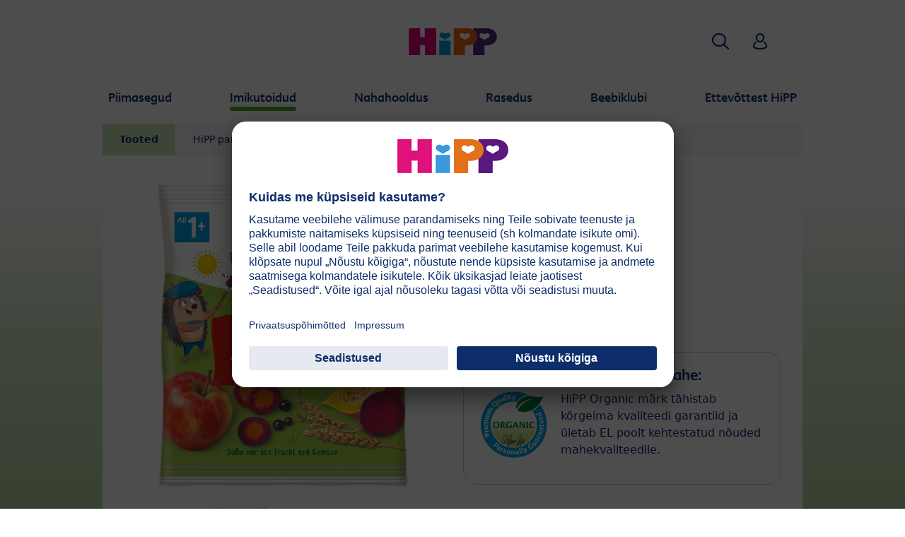

--- FILE ---
content_type: text/html; charset=utf-8
request_url: https://www.hipp.ee/imikutoidud/tooted/naeputoit/krobedad-teraviljataehekesed/hipp-lemmikud-teraviljataehekesed-da82016/
body_size: 19094
content:
<!DOCTYPE html>
<html dir="ltr" lang="et">
<head>

<meta charset="utf-8">
<!-- 
	This website is powered by TYPO3 - inspiring people to share!
	TYPO3 is a free open source Content Management Framework initially created by Kasper Skaarhoj and licensed under GNU/GPL.
	TYPO3 is copyright 1998-2026 of Kasper Skaarhoj. Extensions are copyright of their respective owners.
	Information and contribution at https://typo3.org/
-->


<link rel="icon" href="/typo3conf/ext/kk_theme_hippint/Resources/Public/Icons/favicon.ico" type="image/vnd.microsoft.icon">
<title>HiPP Lemmikud teraviljatähekesed | HiPP Bio</title>
<meta http-equiv="x-ua-compatible" content="IE=edge" />
<meta name="generator" content="TYPO3 CMS" />
<meta name="viewport" content="width=device-width, initial-scale=1" />
<meta name="robots" content="index,follow" />
<meta property="og:site_name" content="HiPP Bio" />
<meta property="og:title" content="Krõbedad teraviljatähekesed" />
<meta property="og:image" content="https://www.hipp.ee/fileadmin/_processed_/d/6/csm_header_weaning_products_7_snacks_89fcbf7a93.jpg" />
<meta name="twitter:card" content="summary" />
<meta name="apple-mobile-web-app-capable" content="no" />
<meta name="google-site-verification" content="y1bGHr0dtxGDiNwAatfQwrVxVFbyPCxlZCTmEd9T4OA" />


<link rel="stylesheet" href="/typo3temp/assets/css/ee846c58890d3a7a76fd67631f1f06c0.css?1719317976" media="all">
<link rel="stylesheet" href="/typo3conf/ext/kk_theme_hippint/Resources/Public/Css/layout.min.css?1760702811" media="all">
<link rel="stylesheet" href="/typo3conf/ext/kk_teaser/Resources/Public/Css/teaser.css?1757949623" media="all">
<link href="/typo3conf/ext/kk_pxa_pm/Resources/Public/Css/styles.css?1758005456" rel="stylesheet" >






<link rel="prev" href="/imikutoidud/tooted/naeputoit/krobedad-teraviljarongad-juustuga/"><link rel="next" href="/imikutoidud/tooted/naeputoit/puuviljabatoonid/">
<!-- Copyright (c) 2000-2021 etracker GmbH. All rights reserved. -->
<!-- This material may not be reproduced, displayed, modified or distributed -->
<!-- without the express prior written permission of the copyright holder. -->
<!-- etracker tracklet 5.0 -->
<script type="text/javascript">
    var et_pagename = "%28EE%29%20Eesti.Imikutoidud.Tooted.N%C3%A4putoit.Kr%C3%B5bedad%20teraviljat%C3%A4hekesed";
    var et_areas = "EE%2F%28EE%29%20Eesti%2FImikutoidud%2FTooted%2FN%C3%A4putoit%2FKr%C3%B5bedad%20teraviljat%C3%A4hekesed";
    var kk_et_pagename = "";
    var kk_et_areas = "EE/";
    var et_tval = 0;
    var et_tsale = 0;
    var et_tonr = "";
    var et_basket = "";
</script>

<script id="_etLoader" type="text/plain" charset="UTF-8"
        data-block-cookies="true"
        data-respect-dnt="true"
        data-secure-code="g23EX9"
        data-usercentrics="etracker ja teavitamine ilma küpsisteta"
        src="//code.etracker.com/e.js" async></script>
<!-- etracker tracklet 5.0 end -->

<script>
    // create dataLayer
    window.dataLayer = window.dataLayer || [];
    function gtag() {
        dataLayer.push(arguments);
    }

    // set „denied" as default for both ad and analytics storage, as well as ad_user_data and ad_personalization,
    gtag("consent", "default", {
        ad_user_data: "denied",
        ad_personalization: "denied",
        ad_storage: "denied",
        analytics_storage: "denied",
        wait_for_update: 2000 // milliseconds to wait for update
    });

    // Enable ads data redaction by default [optional]
    gtag("set", "ads_data_redaction", true);
</script>

<!-- Google Tag Manager -->
<script>
    (function(w, d, s, l, i) {
        w[l] = w[l] || [];
        w[l].push({
            'gtm.start': new Date().getTime(),
            event: 'gtm.js'
        });
        var f = d.getElementsByTagName(s)[0],
            j = d.createElement(s),
            dl = l != 'dataLayer' ? '&l=' + l : '';
        j.async = true;
        j.src =
            'https://www.googletagmanager.com/gtm.js?id=' + i + dl;
        f.parentNode.insertBefore(j, f);
    })(window, document, 'script','dataLayer','');</script>
<!-- End Google Tag Manager -->

<!-- UserCentrics -->
<link rel="preconnect" href="//app.usercentrics.eu">
<link rel="preconnect" href="//api.usercentrics.eu">
<link rel="preload" href="//app.usercentrics.eu/browser-ui/latest/loader.js" as="script">
<script>
    (function(w,d,s,i,l){
        var appRegex = /^HiPP\s(ARapp);\sappOS=(iOS|Android);\sappVersion=([1-9]\d*|0)(\.(([1-9]\d*)|0)){1,2}$/;
        if (!appRegex.test(w.navigator.userAgent)) {
            var f=d.getElementsByTagName(s)[0],j=d.createElement(s);
            j.async=true;j.setAttribute('data-settings-id',i);j.id='usercentrics-cmp';
            j.src='https://app.usercentrics.eu/browser-ui/latest/loader.js';
            j.dataset.language=l;
            f.parentNode.insertBefore(j,f);
        }
    })(window, document, 'script', 'PtSOTnRKg', 'et');
</script>
<!-- End UserCentrics -->

<!-- UserCentrics Smart Data Protector -->
<link rel="preconnect" href="//privacy-proxy.usercentrics.eu">
<link rel="preload" href="//privacy-proxy.usercentrics.eu/latest/uc-block.bundle.js" as="script">
<script type="application/javascript" src="https://privacy-proxy.usercentrics.eu/latest/uc-block.bundle.js"></script>
<!-- End UserCentrics Smart Data Protector -->

<script>
    // recaptcha used for registration
    uc.deactivateBlocking([
        'Hko_qNsui-Q',
        'BJ59EidsWQ'
    ]);
    // reload on gmap page
    uc.reloadOnOptIn('S1pcEj_jZX');
</script>


<link rel="canonical" href="https://www.hipp.ee/imikutoidud/tooted/naeputoit/krobedad-teraviljataehekesed/hipp-lemmikud-teraviljataehekesed-da82016/"/>
</head>
<body id="p65970" class="page-65970 pagelevel-4 language-0 backendlayout-default layout-default theme-green">

<div id="top"></div>
<div class="body-bg">
    <a class="visually-hidden-focusable" href="#page-content">
        <span>Skip to main content</span>
    </a>
    



    
    
<header id="page-header">
    <nav class="container g-0">
        <div class="autohide">
            <div class="logo text-center">
                <a href="/">
                    <img class="logo-image" src="/typo3conf/ext/kk_theme_hippint/Resources/Public/Images/Logos/logo_hipp_et_EE.svg" alt="HiPP Bio logo" height="90" width="227">
                </a>
                
            </div>
            <div class="navbar-hipp">
                <div class="navbar navbar-expand-md">
                    <button class="navbar-toggler" type="button" data-bs-toggle="offcanvas" data-bs-target="#mainnavigation" aria-controls="mainnavigation" aria-label="Hauptnavigation">
                        <span class="navbar-toggler-icon">
                            <span></span>
                            <span></span>
                            <span></span>
                        </span>
                        <span class="visually-hidden">Menü</span>
                    </button>
                    <nav id="mainnavigation" class="offcanvas-md offcanvas-start flex-grow-1">
                        <div class="offcanvas-header">
                            <button type="button" class="btn-close btn-close" data-bs-dismiss="offcanvas" aria-label="Close" data-bs-target="#mainnavigation"></button>
                        </div>
                        <div class="offcanvas-body p-0">
                            
                                <form class="search-form" action="/otsing/">
                                    <input type="text" name="search" aria-label="Otsi" class="form-control" placeholder="Otsi">
                                    <button type="submit" class="btn btn-primary">
                                        <span class="kkicon kkicon-search"></span><span class="visually-hidden">Otsi</span>
                                    </button>
                                </form>
                            
                            

    <ul class="navbar-nav">
        
            
            <li class="nav-item layout-blue">
                <a href="/piimasegud/" title="Piimasegud" class="nav-link">
                    <span class="nav-link-text">Piimasegud</span>
                </a>
                
    
    
        
            <button type="button" class="submenu-dropdown-toggle collapsed" data-bs-toggle="collapse" data-bs-target="#mainnavigation-submenu-25860" aria-controls="mainnavigation-submenu-25860" aria-expanded="false">
                <span class="visually-hidden">Piimasegud</span>
            </button>
        
        <ul class="navbar-nav submenu-dropdown collapse" id="mainnavigation-submenu-25860">
            
                
                <li class="nav-item">
                    <a href="/piimasegud/tooted/" title="Tooted" class="nav-link">
                        <span class="nav-link-text">Tooted</span>
                    </a>
                    
    
    
        
            <button type="button" class="submenu-dropdown-toggle collapsed" data-bs-toggle="collapse" data-bs-target="#mainnavigation-submenu-65949" aria-controls="mainnavigation-submenu-65949" aria-expanded="false">
                <span class="visually-hidden">Tooted</span>
            </button>
        
        <ul class="navbar-nav submenu-dropdown collapse" id="mainnavigation-submenu-65949">
            
                
                <li class="nav-item">
                    <a href="/piimasegud/tooted/hipp-combioticr-piimasegud/" title="HiPP COMBIOTIC® piimasegud" class="nav-link">
                        <span class="nav-link-text">HiPP COMBIOTIC® piimasegud</span>
                    </a>
                    
    
    
        
            <button type="button" class="submenu-dropdown-toggle collapsed" data-bs-toggle="collapse" data-bs-target="#mainnavigation-submenu-65950" aria-controls="mainnavigation-submenu-65950" aria-expanded="false">
                <span class="visually-hidden">HiPP COMBIOTIC® piimasegud</span>
            </button>
        
        <ul class="navbar-nav submenu-dropdown collapse" id="mainnavigation-submenu-65950">
            
                
                <li class="nav-item">
                    <a href="/piimasegud/tooted/hipp-combioticr-piimasegud/hipp-organic-combioticr-imiku-piimasegu/" title="HiPP ORGANIC COMBIOTIC® imiku piimasegu" class="nav-link">
                        <span class="nav-link-text">HiPP ORGANIC COMBIOTIC® imiku piimasegu</span>
                    </a>
                    
    
    

                </li>
                
            
                
                <li class="nav-item">
                    <a href="/piimasegud/tooted/hipp-combioticr-piimasegud/hipp-organic-combioticr-jaetkupiimasegu/" title="HiPP ORGANIC COMBIOTIC® jätkupiimasegu" class="nav-link">
                        <span class="nav-link-text">HiPP ORGANIC COMBIOTIC® jätkupiimasegu</span>
                    </a>
                    
    
    

                </li>
                
            
                
                <li class="nav-item">
                    <a href="/piimasegud/tooted/hipp-combioticr-piimasegud/hipp-junior-combioticr-vaeikelaste-piimasegu/" title="HiPP JUNIOR COMBIOTIC® väikelaste piimasegu" class="nav-link">
                        <span class="nav-link-text">HiPP JUNIOR COMBIOTIC® väikelaste piimasegu</span>
                    </a>
                    
    
    

                </li>
                
            
        </ul>
    

                </li>
                
            
                
                <li class="nav-item">
                    <a href="/piimasegud/tooted/hippi-eripiimasegud/" title="HiPPi eripiimasegud" class="nav-link">
                        <span class="nav-link-text">HiPPi eripiimasegud</span>
                    </a>
                    
    
    

                </li>
                
            
        </ul>
    

                </li>
                
            
                
                <li class="nav-item">
                    <a href="/u33-hipp-organic-goats-milk/ziegenmilch/" title="Kitsepiim" class="nav-link">
                        <span class="nav-link-text">Kitsepiim</span>
                    </a>
                    
    
    

                </li>
                
            
                
                <li class="nav-item">
                    <a href="/piimasegud/uuenduslik-koostis-metafolinr/" title="Uuenduslik koostis - Metafolin®" class="nav-link">
                        <span class="nav-link-text">Uuenduslik koostis - Metafolin®</span>
                    </a>
                    
    
    

                </li>
                
            
                
                <li class="nav-item">
                    <a href="/piimasegud/rinnapiim-ja-imetamine/" title="Rinnapiim ja imetamine" class="nav-link">
                        <span class="nav-link-text">Rinnapiim ja imetamine</span>
                    </a>
                    
    
    
        
            <button type="button" class="submenu-dropdown-toggle collapsed" data-bs-toggle="collapse" data-bs-target="#mainnavigation-submenu-25900" aria-controls="mainnavigation-submenu-25900" aria-expanded="false">
                <span class="visually-hidden">Rinnapiim ja imetamine</span>
            </button>
        
        <ul class="navbar-nav submenu-dropdown collapse" id="mainnavigation-submenu-25900">
            
                
                <li class="nav-item">
                    <a href="/piimasegud/rinnapiim-ja-imetamine/10-soovitust-suennitusjaergseks-taastumiseks/" title="10 soovitust sünnitusjärgseks taastumiseks" class="nav-link">
                        <span class="nav-link-text">10 soovitust sünnitusjärgseks taastumiseks</span>
                    </a>
                    
    
    

                </li>
                
            
                
                <li class="nav-item">
                    <a href="/piimasegud/rinnapiim-ja-imetamine/nouandeid-imetamiseks/" title="Nõuandeid imetamiseks" class="nav-link">
                        <span class="nav-link-text">Nõuandeid imetamiseks</span>
                    </a>
                    
    
    
        
            <button type="button" class="submenu-dropdown-toggle collapsed" data-bs-toggle="collapse" data-bs-target="#mainnavigation-submenu-25904" aria-controls="mainnavigation-submenu-25904" aria-expanded="false">
                <span class="visually-hidden">Nõuandeid imetamiseks</span>
            </button>
        
        <ul class="navbar-nav submenu-dropdown collapse" id="mainnavigation-submenu-25904">
            
                
                <li class="nav-item">
                    <a href="/piimasegud/rinnapiim-ja-imetamine/nouandeid-imetamiseks/millal-ja-kui-tihti-imik-soeoeb/" title="Millal ja kui tihti imik sööb?" class="nav-link">
                        <span class="nav-link-text">Millal ja kui tihti imik sööb?</span>
                    </a>
                    
    
    

                </li>
                
            
                
                <li class="nav-item">
                    <a href="/piimasegud/rinnapiim-ja-imetamine/nouandeid-imetamiseks/kas-minu-imik-saab-piisavalt-rinnapiima/" title="Kas minu imik saab piisavalt rinnapiima?" class="nav-link">
                        <span class="nav-link-text">Kas minu imik saab piisavalt rinnapiima?</span>
                    </a>
                    
    
    

                </li>
                
            
                
                <li class="nav-item">
                    <a href="/piimasegud/rinnapiim-ja-imetamine/nouandeid-imetamiseks/kuidas-aru-saada-kas-imikul-on-koht-taeis-kui-ma-annan-talle-piimasegu/" title="Kuidas aru saada kas imikul on kõht täis kui ma annan talle piimasegu?" class="nav-link">
                        <span class="nav-link-text">Kuidas aru saada kas imikul on kõht täis kui ma annan talle piimasegu?</span>
                    </a>
                    
    
    

                </li>
                
            
                
                <li class="nav-item">
                    <a href="/piimasegud/rinnapiim-ja-imetamine/nouandeid-imetamiseks/millele-tuleks-imetamisel-taehelepanu-poeoerata/" title="Millele tuleks imetamisel tähelepanu pöörata?" class="nav-link">
                        <span class="nav-link-text">Millele tuleks imetamisel tähelepanu pöörata?</span>
                    </a>
                    
    
    

                </li>
                
            
                
                <li class="nav-item">
                    <a href="/piimasegud/rinnapiim-ja-imetamine/nouandeid-imetamiseks/mida-tuleks-vaeljapumbatud-rinnapiima-puhul-silmas-pidada/" title="Mida tuleks väljapumbatud rinnapiima puhul silmas pidada" class="nav-link">
                        <span class="nav-link-text">Mida tuleks väljapumbatud rinnapiima puhul silmas pidada</span>
                    </a>
                    
    
    

                </li>
                
            
                
                <li class="nav-item">
                    <a href="/piimasegud/rinnapiim-ja-imetamine/nouandeid-imetamiseks/millal-ja-kuidas-last-rinnast-voorutada/" title="Millal ja kuidas last rinnast võõrutada?" class="nav-link">
                        <span class="nav-link-text">Millal ja kuidas last rinnast võõrutada?</span>
                    </a>
                    
    
    

                </li>
                
            
                
                <li class="nav-item">
                    <a href="/piimasegud/rinnapiim-ja-imetamine/nouandeid-imetamiseks/jaerk-jaergult-imetamise-meistriks/" title="Järk-järgult imetamise meistriks" class="nav-link">
                        <span class="nav-link-text">Järk-järgult imetamise meistriks</span>
                    </a>
                    
    
    

                </li>
                
            
                
                <li class="nav-item">
                    <a href="/piimasegud/rinnapiim-ja-imetamine/nouandeid-imetamiseks/imetamise-reeglid/" title="Imetamise reeglid" class="nav-link">
                        <span class="nav-link-text">Imetamise reeglid</span>
                    </a>
                    
    
    

                </li>
                
            
        </ul>
    

                </li>
                
            
                
                <li class="nav-item">
                    <a href="/piimasegud/rinnapiim-ja-imetamine/mis-teeb-rinnapiima-nii-vaeaertuslikuks/" title="Mis teeb rinnapiima nii väärtuslikuks?" class="nav-link">
                        <span class="nav-link-text">Mis teeb rinnapiima nii väärtuslikuks?</span>
                    </a>
                    
    
    

                </li>
                
            
                
                <li class="nav-item">
                    <a href="/piimasegud/rinnapiim-ja-imetamine/rinnapiim-ja-soolestiku-mikrofloora/" title="Rinnapiim ja soolestiku mikrofloora" class="nav-link">
                        <span class="nav-link-text">Rinnapiim ja soolestiku mikrofloora</span>
                    </a>
                    
    
    

                </li>
                
            
                
                <li class="nav-item">
                    <a href="/piimasegud/rinnapiim-ja-imetamine/erinevad-imemisviisid/" title="Erinevad imemisviisid" class="nav-link">
                        <span class="nav-link-text">Erinevad imemisviisid</span>
                    </a>
                    
    
    

                </li>
                
            
        </ul>
    

                </li>
                
            
                
                <li class="nav-item">
                    <a href="/piimasegud/praktilised-nouanded/" title="Praktilised nõuanded" class="nav-link">
                        <span class="nav-link-text">Praktilised nõuanded</span>
                    </a>
                    
    
    
        
            <button type="button" class="submenu-dropdown-toggle collapsed" data-bs-toggle="collapse" data-bs-target="#mainnavigation-submenu-39523" aria-controls="mainnavigation-submenu-39523" aria-expanded="false">
                <span class="visually-hidden">Praktilised nõuanded</span>
            </button>
        
        <ul class="navbar-nav submenu-dropdown collapse" id="mainnavigation-submenu-39523">
            
                
                <li class="nav-item">
                    <a href="/piimasegud/praktilised-nouanded/metafolinr-rinnapiimast-inspireeritud-folaadiallikas/" title="Metafolin® – rinnapiimast inspireeritud folaadiallikas" class="nav-link">
                        <span class="nav-link-text">Metafolin® – rinnapiimast inspireeritud folaadiallikas</span>
                    </a>
                    
    
    

                </li>
                
            
                
                <li class="nav-item">
                    <a href="/piimasegud/praktilised-nouanded/vaeikelastepiim-ja-d-vitamiin/" title="Väikelastepiim ja D-vitamiin" class="nav-link">
                        <span class="nav-link-text">Väikelastepiim ja D-vitamiin</span>
                    </a>
                    
    
    
        
            <button type="button" class="submenu-dropdown-toggle collapsed" data-bs-toggle="collapse" data-bs-target="#mainnavigation-submenu-47867" aria-controls="mainnavigation-submenu-47867" aria-expanded="false">
                <span class="visually-hidden">Väikelastepiim ja D-vitamiin</span>
            </button>
        
        <ul class="navbar-nav submenu-dropdown collapse" id="mainnavigation-submenu-47867">
            
                
                <li class="nav-item">
                    <a href="/piimasegud/praktilised-nouanded/vaeikelastepiim-ja-d-vitamiin/miks-vajab-teie-laps-7-korda-rohkem-d-vitamiini/" title="Miks vajab Teie laps 7 korda rohkem D-vitamiini?" class="nav-link">
                        <span class="nav-link-text">Miks vajab Teie laps 7 korda rohkem D-vitamiini?</span>
                    </a>
                    
    
    

                </li>
                
            
                
                <li class="nav-item">
                    <a href="/piimasegud/praktilised-nouanded/vaeikelastepiim-ja-d-vitamiin/oiged-toitained-vaeikelastele/" title="Õiged toitained väikelastele" class="nav-link">
                        <span class="nav-link-text">Õiged toitained väikelastele</span>
                    </a>
                    
    
    

                </li>
                
            
                
                <li class="nav-item">
                    <a href="/piimasegud/praktilised-nouanded/vaeikelastepiim-ja-d-vitamiin/seitse-fakti-normaalse-arengu-ja-tugevate-luude-kohta/" title="Seitse fakti normaalse arengu ja tugevate luude kohta" class="nav-link">
                        <span class="nav-link-text">Seitse fakti normaalse arengu ja tugevate luude kohta</span>
                    </a>
                    
    
    

                </li>
                
            
                
                <li class="nav-item">
                    <a href="/piimasegud/praktilised-nouanded/vaeikelastepiim-ja-d-vitamiin/saage-d-vitamiini-7-paeeval-naedalas/" title="Saage D-vitamiini 7 päeval nädalas" class="nav-link">
                        <span class="nav-link-text">Saage D-vitamiini 7 päeval nädalas</span>
                    </a>
                    
    
    

                </li>
                
            
                
                <li class="nav-item">
                    <a href="/piimasegud/praktilised-nouanded/vaeikelastepiim-ja-d-vitamiin/seitse-retsepti-piimaseguga-hipp-junior-combioticr/" title="Seitse retsepti piimaseguga HiPP JUNIOR COMBIOTIC®" class="nav-link">
                        <span class="nav-link-text">Seitse retsepti piimaseguga HiPP JUNIOR COMBIOTIC®</span>
                    </a>
                    
    
    

                </li>
                
            
                
                <li class="nav-item">
                    <a href="/piimasegud/praktilised-nouanded/vaeikelastepiim-ja-d-vitamiin/maeng-hipp-3-junior-combioticr/" title="Mäng: HiPP 3 JUNIOR COMBIOTIC®" class="nav-link">
                        <span class="nav-link-text">Mäng: HiPP 3 JUNIOR COMBIOTIC®</span>
                    </a>
                    
    
    

                </li>
                
            
        </ul>
    

                </li>
                
            
                
                <li class="nav-item">
                    <a href="/piimasegud/praktilised-nouanded/kuidas-valmistada-pudelitoitu/" title="Kuidas valmistada pudelitoitu" class="nav-link">
                        <span class="nav-link-text">Kuidas valmistada pudelitoitu</span>
                    </a>
                    
    
    

                </li>
                
            
                
                <li class="nav-item">
                    <a href="/piimasegud/praktilised-nouanded/kaasavoetava-toidu-valmistamine/" title="Kaasavõetava toidu valmistamine" class="nav-link">
                        <span class="nav-link-text">Kaasavõetava toidu valmistamine</span>
                    </a>
                    
    
    

                </li>
                
            
                
                <li class="nav-item">
                    <a href="/piimasegud/praktilised-nouanded/lapse-lutt/" title="Lapse lutt" class="nav-link">
                        <span class="nav-link-text">Lapse lutt</span>
                    </a>
                    
    
    

                </li>
                
            
                
                <li class="nav-item">
                    <a href="/piimasegud/praktilised-nouanded/lapse-kehakeel/" title="Lapse kehakeel" class="nav-link">
                        <span class="nav-link-text">Lapse kehakeel</span>
                    </a>
                    
    
    

                </li>
                
            
                
                <li class="nav-item">
                    <a href="/piimasegud/praktilised-nouanded/lapse-naeratus/" title="Lapse naeratus" class="nav-link">
                        <span class="nav-link-text">Lapse naeratus</span>
                    </a>
                    
    
    

                </li>
                
            
                
                <li class="nav-item">
                    <a href="/piimasegud/praktilised-nouanded/kaisutusaeg/" title="Kaisutusaeg" class="nav-link">
                        <span class="nav-link-text">Kaisutusaeg</span>
                    </a>
                    
    
    

                </li>
                
            
                
                <li class="nav-item">
                    <a href="/piimasegud/praktilised-nouanded/hipp-eco-comfort-pack/" title="HiPP Eco-Comfort-Pack" class="nav-link">
                        <span class="nav-link-text">HiPP Eco-Comfort-Pack</span>
                    </a>
                    
    
    

                </li>
                
            
        </ul>
    

                </li>
                
            
                
                <li class="nav-item">
                    <a href="/piimasegud/allergia/" title="Allergia" class="nav-link">
                        <span class="nav-link-text">Allergia</span>
                    </a>
                    
    
    
        
            <button type="button" class="submenu-dropdown-toggle collapsed" data-bs-toggle="collapse" data-bs-target="#mainnavigation-submenu-25894" aria-controls="mainnavigation-submenu-25894" aria-expanded="false">
                <span class="visually-hidden">Allergia</span>
            </button>
        
        <ul class="navbar-nav submenu-dropdown collapse" id="mainnavigation-submenu-25894">
            
                
                <li class="nav-item">
                    <a href="/piimasegud/allergia/mis-on-allergia/" title="Mis on allergia?" class="nav-link">
                        <span class="nav-link-text">Mis on allergia?</span>
                    </a>
                    
    
    

                </li>
                
            
                
                <li class="nav-item">
                    <a href="/piimasegud/allergia/kas-minu-lapsel-on-allergia-tekkimise-oht/" title="Kas minu lapsel on allergia tekkimise oht?" class="nav-link">
                        <span class="nav-link-text">Kas minu lapsel on allergia tekkimise oht?</span>
                    </a>
                    
    
    

                </li>
                
            
                
                <li class="nav-item">
                    <a href="/piimasegud/allergia/mida-saan-veel-teha/" title="Mida saan veel teha?" class="nav-link">
                        <span class="nav-link-text">Mida saan veel teha?</span>
                    </a>
                    
    
    

                </li>
                
            
        </ul>
    

                </li>
                
            
                
                <li class="nav-item">
                    <a href="/piimasegud/kvaliteet/" title="Kvaliteet" class="nav-link">
                        <span class="nav-link-text">Kvaliteet</span>
                    </a>
                    
    
    
        
            <button type="button" class="submenu-dropdown-toggle collapsed" data-bs-toggle="collapse" data-bs-target="#mainnavigation-submenu-25888" aria-controls="mainnavigation-submenu-25888" aria-expanded="false">
                <span class="visually-hidden">Kvaliteet</span>
            </button>
        
        <ul class="navbar-nav submenu-dropdown collapse" id="mainnavigation-submenu-25888">
            
                
                <li class="nav-item">
                    <a href="/piimasegud/kvaliteet/euromonitor/" title="EUROMONITOR" class="nav-link">
                        <span class="nav-link-text">EUROMONITOR</span>
                    </a>
                    
    
    

                </li>
                
            
                
                <li class="nav-item">
                    <a href="/piimasegud/kvaliteet/mahekvaliteet-bio/" title="Mahekvaliteet BIO" class="nav-link">
                        <span class="nav-link-text">Mahekvaliteet BIO</span>
                    </a>
                    
    
    

                </li>
                
            
                
                <li class="nav-item">
                    <a href="/piimasegud/kvaliteet/kui-olulised-on-oomega-3-rasvhapped/" title="Kui olulised on oomega-3-rasvhapped?" class="nav-link">
                        <span class="nav-link-text">Kui olulised on oomega-3-rasvhapped?</span>
                    </a>
                    
    
    

                </li>
                
            
                
                <li class="nav-item">
                    <a href="/piimasegud/kvaliteet/meie-mahepiima-paeritolu/" title="Meie mahepiima päritolu" class="nav-link">
                        <span class="nav-link-text">Meie mahepiima päritolu</span>
                    </a>
                    
    
    

                </li>
                
            
                
                <li class="nav-item">
                    <a href="/piimasegud/kvaliteet/kontroll/" title="Kontroll" class="nav-link">
                        <span class="nav-link-text">Kontroll</span>
                    </a>
                    
    
    

                </li>
                
            
        </ul>
    

                </li>
                
            
                
                <li class="nav-item">
                    <a href="/piimasegud/korduma-kippuvad-kuesimused/" title="Korduma kippuvad küsimused" class="nav-link">
                        <span class="nav-link-text">Korduma kippuvad küsimused</span>
                    </a>
                    
    
    
        
            <button type="button" class="submenu-dropdown-toggle collapsed" data-bs-toggle="collapse" data-bs-target="#mainnavigation-submenu-25861" aria-controls="mainnavigation-submenu-25861" aria-expanded="false">
                <span class="visually-hidden">Korduma kippuvad küsimused</span>
            </button>
        
        <ul class="navbar-nav submenu-dropdown collapse" id="mainnavigation-submenu-25861">
            
                
                <li class="nav-item">
                    <a href="/piimasegud/korduma-kippuvad-kuesimused/imetamine/" title="Imetamine" class="nav-link">
                        <span class="nav-link-text">Imetamine</span>
                    </a>
                    
    
    

                </li>
                
            
                
                <li class="nav-item">
                    <a href="/piimasegud/korduma-kippuvad-kuesimused/piimasegud/" title="Piimasegud" class="nav-link">
                        <span class="nav-link-text">Piimasegud</span>
                    </a>
                    
    
    

                </li>
                
            
                
                <li class="nav-item">
                    <a href="/piimasegud/korduma-kippuvad-kuesimused/joodava-piima-kogus/" title="Joodava piima kogus" class="nav-link">
                        <span class="nav-link-text">Joodava piima kogus</span>
                    </a>
                    
    
    

                </li>
                
            
                
                <li class="nav-item">
                    <a href="/piimasegud/korduma-kippuvad-kuesimused/lutipudelid-ja-piimasegu-saeilitamine/" title="Lutipudelid ja piimasegu säilitamine" class="nav-link">
                        <span class="nav-link-text">Lutipudelid ja piimasegu säilitamine</span>
                    </a>
                    
    
    

                </li>
                
            
                
                <li class="nav-item">
                    <a href="/piimasegud/korduma-kippuvad-kuesimused/huegieen/" title="Hügieen" class="nav-link">
                        <span class="nav-link-text">Hügieen</span>
                    </a>
                    
    
    

                </li>
                
            
                
                <li class="nav-item">
                    <a href="/piimasegud/korduma-kippuvad-kuesimused/eripiimasegud/" title="Eripiimasegud" class="nav-link">
                        <span class="nav-link-text">Eripiimasegud</span>
                    </a>
                    
    
    

                </li>
                
            
                
                <li class="nav-item">
                    <a href="/piimasegud/korduma-kippuvad-kuesimused/d-vitamiin/" title="D-vitamiin" class="nav-link">
                        <span class="nav-link-text">D-vitamiin</span>
                    </a>
                    
    
    

                </li>
                
            
        </ul>
    

                </li>
                
            
        </ul>
    

            </li>
            
        
            
            <li class="nav-item layout-green active expanded">
                <a href="/imikutoidud/" title="Imikutoidud" class="nav-link">
                    <span class="nav-link-text">Imikutoidud</span>
                </a>
                
    
    
        
            <button type="button" class="submenu-dropdown-toggle" data-bs-toggle="collapse" data-bs-target="#mainnavigation-submenu-25912" aria-controls="mainnavigation-submenu-25912" aria-expanded="false">
                <span class="visually-hidden">Imikutoidud</span>
            </button>
        
        <ul class="navbar-nav submenu-dropdown collapse show" id="mainnavigation-submenu-25912">
            
                
                <li class="nav-item active expanded">
                    <a href="/imikutoidud/tooted/" title="Tooted" class="nav-link">
                        <span class="nav-link-text">Tooted</span>
                    </a>
                    
    
    
        
            <button type="button" class="submenu-dropdown-toggle" data-bs-toggle="collapse" data-bs-target="#mainnavigation-submenu-65959" aria-controls="mainnavigation-submenu-65959" aria-expanded="false">
                <span class="visually-hidden">Tooted</span>
            </button>
        
        <ul class="navbar-nav submenu-dropdown collapse show" id="mainnavigation-submenu-65959">
            
                
                <li class="nav-item">
                    <a href="/imikutoidud/tooted/uued-tooted/" title="Uued tooted" class="nav-link">
                        <span class="nav-link-text">Uued tooted</span>
                    </a>
                    
    
    

                </li>
                
            
                
                <li class="nav-item">
                    <a href="/imikutoidud/tooted/koeoegiviljapuereed/" title="Köögiviljapüreed" class="nav-link">
                        <span class="nav-link-text">Köögiviljapüreed</span>
                    </a>
                    
    
    

                </li>
                
            
                
                <li class="nav-item">
                    <a href="/imikutoidud/tooted/menueued/" title="Menüüd" class="nav-link">
                        <span class="nav-link-text">Menüüd</span>
                    </a>
                    
    
    
        
            <button type="button" class="submenu-dropdown-toggle collapsed" data-bs-toggle="collapse" data-bs-target="#mainnavigation-submenu-65962" aria-controls="mainnavigation-submenu-65962" aria-expanded="false">
                <span class="visually-hidden">Menüüd</span>
            </button>
        
        <ul class="navbar-nav submenu-dropdown collapse" id="mainnavigation-submenu-65962">
            
                
                <li class="nav-item">
                    <a href="/imikutoidud/tooted/menueued/menueued-lihaga-peale-4elukuud/alates-6elukuust/" title="Menüüd lihaga peale 4.elukuud/alates 6.elukuust" class="nav-link">
                        <span class="nav-link-text">Menüüd lihaga peale 4.elukuud/alates 6.elukuust</span>
                    </a>
                    
    
    

                </li>
                
            
                
                <li class="nav-item">
                    <a href="/imikutoidud/tooted/menueued/lihapuereed/" title="Lihapüreed" class="nav-link">
                        <span class="nav-link-text">Lihapüreed</span>
                    </a>
                    
    
    

                </li>
                
            
                
                <li class="nav-item">
                    <a href="/imikutoidud/tooted/menueued/menueued-lihaga-alates-8elukuust/alates-10elukuust/" title="Menüüd lihaga alates 8.elukuust/alates 10.elukuust" class="nav-link">
                        <span class="nav-link-text">Menüüd lihaga alates 8.elukuust/alates 10.elukuust</span>
                    </a>
                    
    
    

                </li>
                
            
                
                <li class="nav-item">
                    <a href="/imikutoidud/tooted/menueued/menueued-alates-12elukuust/" title="Menüüd alates 12.elukuust" class="nav-link">
                        <span class="nav-link-text">Menüüd alates 12.elukuust</span>
                    </a>
                    
    
    

                </li>
                
            
        </ul>
    

                </li>
                
            
                
                <li class="nav-item">
                    <a href="/imikutoidud/tooted/puuviljad/" title="Puuviljad" class="nav-link">
                        <span class="nav-link-text">Puuviljad</span>
                    </a>
                    
    
    
        
            <button type="button" class="submenu-dropdown-toggle collapsed" data-bs-toggle="collapse" data-bs-target="#mainnavigation-submenu-65980" aria-controls="mainnavigation-submenu-65980" aria-expanded="false">
                <span class="visually-hidden">Puuviljad</span>
            </button>
        
        <ul class="navbar-nav submenu-dropdown collapse" id="mainnavigation-submenu-65980">
            
                
                <li class="nav-item">
                    <a href="/imikutoidud/tooted/puuviljad/puuviljad-purkides/" title="Puuviljad purkides" class="nav-link">
                        <span class="nav-link-text">Puuviljad purkides</span>
                    </a>
                    
    
    

                </li>
                
            
                
                <li class="nav-item">
                    <a href="/imikutoidud/tooted/puuviljad/hippis-puuviljapuereed/" title="HiPPiS puuviljapüreed" class="nav-link">
                        <span class="nav-link-text">HiPPiS puuviljapüreed</span>
                    </a>
                    
    
    

                </li>
                
            
                
                <li class="nav-item">
                    <a href="/imikutoidud/tooted/puuviljad/puuviljad-teraviljadega/" title="Puuviljad teraviljadega" class="nav-link">
                        <span class="nav-link-text">Puuviljad teraviljadega</span>
                    </a>
                    
    
    

                </li>
                
            
        </ul>
    

                </li>
                
            
                
                <li class="nav-item">
                    <a href="/imikutoidud/tooted/pudrud/" title="Pudrud" class="nav-link">
                        <span class="nav-link-text">Pudrud</span>
                    </a>
                    
    
    
        
            <button type="button" class="submenu-dropdown-toggle collapsed" data-bs-toggle="collapse" data-bs-target="#mainnavigation-submenu-65975" aria-controls="mainnavigation-submenu-65975" aria-expanded="false">
                <span class="visually-hidden">Pudrud</span>
            </button>
        
        <ul class="navbar-nav submenu-dropdown collapse" id="mainnavigation-submenu-65975">
            
                
                <li class="nav-item">
                    <a href="/imikutoidud/tooted/pudrud/piimapudrud/" title="Piimapudrud" class="nav-link">
                        <span class="nav-link-text">Piimapudrud</span>
                    </a>
                    
    
    

                </li>
                
            
                
                <li class="nav-item">
                    <a href="/imikutoidud/tooted/pudrud/head-oeoed-pudrud/" title="&quot;Head ööd&quot; pudrud" class="nav-link">
                        <span class="nav-link-text">&quot;Head ööd&quot; pudrud</span>
                    </a>
                    
    
    

                </li>
                
            
                
                <li class="nav-item">
                    <a href="/imikutoidud/tooted/pudrud/maheteraviljapudrud-ilma-piimata/" title="Maheteraviljapudrud ilma piimata" class="nav-link">
                        <span class="nav-link-text">Maheteraviljapudrud ilma piimata</span>
                    </a>
                    
    
    

                </li>
                
            
        </ul>
    

                </li>
                
            
                
                <li class="nav-item">
                    <a href="/imikutoidud/tooted/joogid/" title="Joogid" class="nav-link">
                        <span class="nav-link-text">Joogid</span>
                    </a>
                    
    
    

                </li>
                
            
                
                <li class="nav-item active expanded">
                    <a href="/imikutoidud/tooted/naeputoit/" title="Näputoit" class="nav-link">
                        <span class="nav-link-text">Näputoit</span>
                    </a>
                    
    
    
        
            <button type="button" class="submenu-dropdown-toggle" data-bs-toggle="collapse" data-bs-target="#mainnavigation-submenu-65968" aria-controls="mainnavigation-submenu-65968" aria-expanded="false">
                <span class="visually-hidden">Näputoit</span>
            </button>
        
        <ul class="navbar-nav submenu-dropdown collapse show" id="mainnavigation-submenu-65968">
            
                
                <li class="nav-item">
                    <a href="/imikutoidud/tooted/naeputoit/maheriisivahvlid-vaeikelastele/" title="Maheriisivahvlid väikelastele" class="nav-link">
                        <span class="nav-link-text">Maheriisivahvlid väikelastele</span>
                    </a>
                    
    
    

                </li>
                
            
                
                <li class="nav-item">
                    <a href="/imikutoidud/tooted/naeputoit/laste-hirsipulgad/" title="Laste hirsipulgad" class="nav-link">
                        <span class="nav-link-text">Laste hirsipulgad</span>
                    </a>
                    
    
    

                </li>
                
            
                
                <li class="nav-item">
                    <a href="/imikutoidud/tooted/naeputoit/mahekuepsised/" title="Maheküpsised" class="nav-link">
                        <span class="nav-link-text">Maheküpsised</span>
                    </a>
                    
    
    

                </li>
                
            
                
                <li class="nav-item">
                    <a href="/imikutoidud/tooted/naeputoit/krobedad-teraviljarongad-juustuga/" title="Krõbedad teraviljarõngad juustuga" class="nav-link">
                        <span class="nav-link-text">Krõbedad teraviljarõngad juustuga</span>
                    </a>
                    
    
    

                </li>
                
            
                
                <li class="nav-item current active expanded">
                    <a href="/imikutoidud/tooted/naeputoit/krobedad-teraviljataehekesed/" title="Krõbedad teraviljatähekesed" class="nav-link">
                        <span class="nav-link-text">Krõbedad teraviljatähekesed</span>
                    </a>
                    
    
    

                </li>
                
            
                
                <li class="nav-item">
                    <a href="/imikutoidud/tooted/naeputoit/puuviljabatoonid/" title="Puuviljabatoonid" class="nav-link">
                        <span class="nav-link-text">Puuviljabatoonid</span>
                    </a>
                    
    
    

                </li>
                
            
        </ul>
    

                </li>
                
            
        </ul>
    

                </li>
                
            
                
                <li class="nav-item">
                    <a href="/imikutoidud/hipp-parim-mahekvaliteet/" title="HiPP parim mahekvaliteet" class="nav-link">
                        <span class="nav-link-text">HiPP parim mahekvaliteet</span>
                    </a>
                    
    
    

                </li>
                
            
                
                <li class="nav-item">
                    <a href="/imikutoidud/nouanded/" title="Nõuanded" class="nav-link">
                        <span class="nav-link-text">Nõuanded</span>
                    </a>
                    
    
    
        
            <button type="button" class="submenu-dropdown-toggle collapsed" data-bs-toggle="collapse" data-bs-target="#mainnavigation-submenu-25971" aria-controls="mainnavigation-submenu-25971" aria-expanded="false">
                <span class="visually-hidden">Nõuanded</span>
            </button>
        
        <ul class="navbar-nav submenu-dropdown collapse" id="mainnavigation-submenu-25971">
            
                
                <li class="nav-item">
                    <a href="/imikutoidud/nouanded/toitumiskava/" title="Toitumiskava" class="nav-link">
                        <span class="nav-link-text">Toitumiskava</span>
                    </a>
                    
    
    
        
            <button type="button" class="submenu-dropdown-toggle collapsed" data-bs-toggle="collapse" data-bs-target="#mainnavigation-submenu-26219" aria-controls="mainnavigation-submenu-26219" aria-expanded="false">
                <span class="visually-hidden">Toitumiskava</span>
            </button>
        
        <ul class="navbar-nav submenu-dropdown collapse" id="mainnavigation-submenu-26219">
            
                
                <li class="nav-item">
                    <a href="/imikutoidud/nouanded/toitumiskava/alates-suennist-kuni-neljanda-elukuuni/" title="Alates sünnist kuni neljanda elukuuni" class="nav-link">
                        <span class="nav-link-text">Alates sünnist kuni neljanda elukuuni</span>
                    </a>
                    
    
    

                </li>
                
            
                
                <li class="nav-item">
                    <a href="/imikutoidud/nouanded/toitumiskava/peale-4-elukuud-kuni-6-elukuuni/" title="Peale 4. elukuud kuni 6. elukuuni" class="nav-link">
                        <span class="nav-link-text">Peale 4. elukuud kuni 6. elukuuni</span>
                    </a>
                    
    
    

                </li>
                
            
                
                <li class="nav-item">
                    <a href="/imikutoidud/nouanded/toitumiskava/alates-6-elukuust/" title="Alates 6. elukuust" class="nav-link">
                        <span class="nav-link-text">Alates 6. elukuust</span>
                    </a>
                    
    
    

                </li>
                
            
                
                <li class="nav-item">
                    <a href="/imikutoidud/nouanded/toitumiskava/alates-7-elukuust/" title="Alates 7. elukuust" class="nav-link">
                        <span class="nav-link-text">Alates 7. elukuust</span>
                    </a>
                    
    
    

                </li>
                
            
                
                <li class="nav-item">
                    <a href="/imikutoidud/nouanded/toitumiskava/alates-10-elukuust-kuni-12-elukuuni/" title="Alates 10. elukuust kuni 12. elukuuni" class="nav-link">
                        <span class="nav-link-text">Alates 10. elukuust kuni 12. elukuuni</span>
                    </a>
                    
    
    

                </li>
                
            
        </ul>
    

                </li>
                
            
                
                <li class="nav-item">
                    <a href="/imikutoidud/nouanded/soeoek-ja-jook/" title="Söök ja jook" class="nav-link">
                        <span class="nav-link-text">Söök ja jook</span>
                    </a>
                    
    
    
        
            <button type="button" class="submenu-dropdown-toggle collapsed" data-bs-toggle="collapse" data-bs-target="#mainnavigation-submenu-25998" aria-controls="mainnavigation-submenu-25998" aria-expanded="false">
                <span class="visually-hidden">Söök ja jook</span>
            </button>
        
        <ul class="navbar-nav submenu-dropdown collapse" id="mainnavigation-submenu-25998">
            
                
                <li class="nav-item">
                    <a href="/imikutoidud/nouanded/soeoek-ja-jook/kuidas-imikut-lisatoiduga-harjutada/" title="Kuidas imikut lisatoiduga harjutada?" class="nav-link">
                        <span class="nav-link-text">Kuidas imikut lisatoiduga harjutada?</span>
                    </a>
                    
    
    

                </li>
                
            
                
                <li class="nav-item">
                    <a href="/imikutoidud/nouanded/soeoek-ja-jook/milles-seisneb-hippi-etappideks-jaotatud-toitumiskava/" title="Milles seisneb HiPPi etappideks jaotatud toitumiskava?" class="nav-link">
                        <span class="nav-link-text">Milles seisneb HiPPi etappideks jaotatud toitumiskava?</span>
                    </a>
                    
    
    

                </li>
                
            
                
                <li class="nav-item">
                    <a href="/imikutoidud/nouanded/soeoek-ja-jook/kuidas-opetada-imikut-lusikast-soeoema/" title="Kuidas õpetada imikut lusikast sööma?" class="nav-link">
                        <span class="nav-link-text">Kuidas õpetada imikut lusikast sööma?</span>
                    </a>
                    
    
    

                </li>
                
            
                
                <li class="nav-item">
                    <a href="/imikutoidud/nouanded/soeoek-ja-jook/nouandeid-purgitoitude-kohta/" title="Nõuandeid purgitoitude kohta" class="nav-link">
                        <span class="nav-link-text">Nõuandeid purgitoitude kohta</span>
                    </a>
                    
    
    

                </li>
                
            
                
                <li class="nav-item">
                    <a href="/imikutoidud/nouanded/soeoek-ja-jook/kas-imikud-vajavad-toesti-liha/" title="Kas imikud vajavad tõesti liha?" class="nav-link">
                        <span class="nav-link-text">Kas imikud vajavad tõesti liha?</span>
                    </a>
                    
    
    

                </li>
                
            
                
                <li class="nav-item">
                    <a href="/imikutoidud/nouanded/soeoek-ja-jook/kas-imikutele-voib-ka-kala-anda/" title="Kas imikutele võib ka kala anda?" class="nav-link">
                        <span class="nav-link-text">Kas imikutele võib ka kala anda?</span>
                    </a>
                    
    
    

                </li>
                
            
                
                <li class="nav-item">
                    <a href="/imikutoidud/nouanded/soeoek-ja-jook/mis-on-oomega-3/" title="Mis on oomega-3?" class="nav-link">
                        <span class="nav-link-text">Mis on oomega-3?</span>
                    </a>
                    
    
    

                </li>
                
            
                
                <li class="nav-item">
                    <a href="/imikutoidud/nouanded/soeoek-ja-jook/kas-teie-imik-joob-piisavalt/" title="Kas teie imik joob piisavalt?" class="nav-link">
                        <span class="nav-link-text">Kas teie imik joob piisavalt?</span>
                    </a>
                    
    
    

                </li>
                
            
                
                <li class="nav-item">
                    <a href="/imikutoidud/nouanded/soeoek-ja-jook/mida-ja-kui-palju-peaksid-imikud-ja-vaeikelapsed-jooma/" title="Mida ja kui palju peaksid imikud ja väikelapsed jooma?" class="nav-link">
                        <span class="nav-link-text">Mida ja kui palju peaksid imikud ja väikelapsed jooma?</span>
                    </a>
                    
    
    

                </li>
                
            
                
                <li class="nav-item">
                    <a href="/imikutoidud/nouanded/soeoek-ja-jook/tassist-joomine/" title="Tassist joomine" class="nav-link">
                        <span class="nav-link-text">Tassist joomine</span>
                    </a>
                    
    
    

                </li>
                
            
        </ul>
    

                </li>
                
            
                
                <li class="nav-item">
                    <a href="/imikutoidud/nouanded/allergia/" title="Allergia" class="nav-link">
                        <span class="nav-link-text">Allergia</span>
                    </a>
                    
    
    
        
            <button type="button" class="submenu-dropdown-toggle collapsed" data-bs-toggle="collapse" data-bs-target="#mainnavigation-submenu-25984" aria-controls="mainnavigation-submenu-25984" aria-expanded="false">
                <span class="visually-hidden">Allergia</span>
            </button>
        
        <ul class="navbar-nav submenu-dropdown collapse" id="mainnavigation-submenu-25984">
            
                
                <li class="nav-item">
                    <a href="/imikutoidud/nouanded/allergia/milline-lisatoit-minu-imikule-sobib-ja-millal-tuleks-sellega-alustada/" title="Milline lisatoit minu imikule sobib ja millal tuleks sellega alustada?" class="nav-link">
                        <span class="nav-link-text">Milline lisatoit minu imikule sobib ja millal tuleks sellega alustada?</span>
                    </a>
                    
    
    

                </li>
                
            
                
                <li class="nav-item">
                    <a href="/imikutoidud/nouanded/allergia/aerge-unustage-vaheldusrikkust/" title="Ärge unustage vaheldusrikkust!" class="nav-link">
                        <span class="nav-link-text">Ärge unustage vaheldusrikkust!</span>
                    </a>
                    
    
    

                </li>
                
            
        </ul>
    

                </li>
                
            
                
                <li class="nav-item">
                    <a href="/imikutoidud/nouanded/uni/" title="Uni" class="nav-link">
                        <span class="nav-link-text">Uni</span>
                    </a>
                    
    
    
        
            <button type="button" class="submenu-dropdown-toggle collapsed" data-bs-toggle="collapse" data-bs-target="#mainnavigation-submenu-25977" aria-controls="mainnavigation-submenu-25977" aria-expanded="false">
                <span class="visually-hidden">Uni</span>
            </button>
        
        <ul class="navbar-nav submenu-dropdown collapse" id="mainnavigation-submenu-25977">
            
                
                <li class="nav-item">
                    <a href="/imikutoidud/nouanded/uni/oige-toit-enne-oeoeund/" title="Õige toit enne ööund" class="nav-link">
                        <span class="nav-link-text">Õige toit enne ööund</span>
                    </a>
                    
    
    

                </li>
                
            
                
                <li class="nav-item">
                    <a href="/imikutoidud/nouanded/uni/nii-magab-teie-laps-suegavat-ja-rahulikku-oeoeund/" title="Nii magab teie laps sügavat ja rahulikku ööund" class="nav-link">
                        <span class="nav-link-text">Nii magab teie laps sügavat ja rahulikku ööund</span>
                    </a>
                    
    
    

                </li>
                
            
                
                <li class="nav-item">
                    <a href="/imikutoidud/nouanded/uni/kui-palju-und-mu-laps-vajab/" title="Kui palju und mu laps vajab?" class="nav-link">
                        <span class="nav-link-text">Kui palju und mu laps vajab?</span>
                    </a>
                    
    
    

                </li>
                
            
                
                <li class="nav-item">
                    <a href="/imikutoidud/nouanded/uni/kas-imik-vajab-ka-oeoesel-sueuea/" title="Kas imik vajab ka öösel süüa?" class="nav-link">
                        <span class="nav-link-text">Kas imik vajab ka öösel süüa?</span>
                    </a>
                    
    
    

                </li>
                
            
                
                <li class="nav-item">
                    <a href="/imikutoidud/nouanded/uni/millal-hakkab-mu-laps-rahulikult-hommikuni-magama/" title="Millal hakkab mu laps rahulikult hommikuni magama?" class="nav-link">
                        <span class="nav-link-text">Millal hakkab mu laps rahulikult hommikuni magama?</span>
                    </a>
                    
    
    

                </li>
                
            
                
                <li class="nav-item">
                    <a href="/imikutoidud/nouanded/uni/soovitusi-lapse-une-heaks/" title="Soovitusi lapse une heaks" class="nav-link">
                        <span class="nav-link-text">Soovitusi lapse une heaks</span>
                    </a>
                    
    
    

                </li>
                
            
        </ul>
    

                </li>
                
            
                
                <li class="nav-item">
                    <a href="/imikutoidud/nouanded/kas-purk-sai-tuehjaks-selle-taeitmiseks-leidub-piisavalt-voimalusi/" title="Kas purk sai tühjaks? Selle täitmiseks leidub piisavalt võimalusi!" class="nav-link">
                        <span class="nav-link-text">Kas purk sai tühjaks? Selle täitmiseks leidub piisavalt võimalusi!</span>
                    </a>
                    
    
    
        
            <button type="button" class="submenu-dropdown-toggle collapsed" data-bs-toggle="collapse" data-bs-target="#mainnavigation-submenu-40074" aria-controls="mainnavigation-submenu-40074" aria-expanded="false">
                <span class="visually-hidden">Kas purk sai tühjaks? Selle täitmiseks leidub piisavalt võimalusi!</span>
            </button>
        
        <ul class="navbar-nav submenu-dropdown collapse" id="mainnavigation-submenu-40074">
            
                
                <li class="nav-item">
                    <a href="/imikutoidud/nouanded/kas-purk-sai-tuehjaks-selle-taeitmiseks-leidub-piisavalt-voimalusi/video/" title="Video" class="nav-link">
                        <span class="nav-link-text">Video</span>
                    </a>
                    
    
    

                </li>
                
            
        </ul>
    

                </li>
                
            
                
                <li class="nav-item">
                    <a href="/imikutoidud/nouanded/hippi-eli-ostujuhis/" title="HiPPi ELi ostujuhis" class="nav-link">
                        <span class="nav-link-text">HiPPi ELi ostujuhis</span>
                    </a>
                    
    
    

                </li>
                
            
        </ul>
    

                </li>
                
            
                
                <li class="nav-item">
                    <a href="/imikutoidud/hippis/" title="HiPPiS" class="nav-link">
                        <span class="nav-link-text">HiPPiS</span>
                    </a>
                    
    
    

                </li>
                
            
                
                <li class="nav-item">
                    <a href="/ettevottest-hipp/kontakt/kontakt/" title="Kontakt" class="nav-link">
                        <span class="nav-link-text">Kontakt</span>
                    </a>
                    
    
    

                </li>
                
            
        </ul>
    

            </li>
            
        
            
            <li class="nav-item layout-pink">
                <a href="/nahahooldus/" title="Nahahooldus" class="nav-link">
                    <span class="nav-link-text">Nahahooldus</span>
                </a>
                
    
    
        
            <button type="button" class="submenu-dropdown-toggle collapsed" data-bs-toggle="collapse" data-bs-target="#mainnavigation-submenu-25840" aria-controls="mainnavigation-submenu-25840" aria-expanded="false">
                <span class="visually-hidden">Nahahooldus</span>
            </button>
        
        <ul class="navbar-nav submenu-dropdown collapse" id="mainnavigation-submenu-25840">
            
                
                <li class="nav-item">
                    <a href="/nahahooldus/tooted/" title="Tooted" class="nav-link">
                        <span class="nav-link-text">Tooted</span>
                    </a>
                    
    
    
        
            <button type="button" class="submenu-dropdown-toggle collapsed" data-bs-toggle="collapse" data-bs-target="#mainnavigation-submenu-64800" aria-controls="mainnavigation-submenu-64800" aria-expanded="false">
                <span class="visually-hidden">Tooted</span>
            </button>
        
        <ul class="navbar-nav submenu-dropdown collapse" id="mainnavigation-submenu-64800">
            
                
                <li class="nav-item">
                    <a href="/nahahooldus/tooted/pesugeel-kehale-ja-juustele/" title="Pesugeel kehale ja juustele" class="nav-link">
                        <span class="nav-link-text">Pesugeel kehale ja juustele</span>
                    </a>
                    
    
    

                </li>
                
            
                
                <li class="nav-item">
                    <a href="/nahahooldus/tooted/sampoon/" title="Šampoon" class="nav-link">
                        <span class="nav-link-text">Šampoon</span>
                    </a>
                    
    
    

                </li>
                
            
                
                <li class="nav-item">
                    <a href="/nahahooldus/tooted/ihupiim/" title="Ihupiim" class="nav-link">
                        <span class="nav-link-text">Ihupiim</span>
                    </a>
                    
    
    

                </li>
                
            
                
                <li class="nav-item">
                    <a href="/nahahooldus/tooted/niiske-tualettpaber/" title="Niiske tualettpaber" class="nav-link">
                        <span class="nav-link-text">Niiske tualettpaber</span>
                    </a>
                    
    
    

                </li>
                
            
        </ul>
    

                </li>
                
            
                
                <li class="nav-item">
                    <a href="/nahahooldus/nahasobralikkus/" title="Nahasõbralikkus" class="nav-link">
                        <span class="nav-link-text">Nahasõbralikkus</span>
                    </a>
                    
    
    
        
            <button type="button" class="submenu-dropdown-toggle collapsed" data-bs-toggle="collapse" data-bs-target="#mainnavigation-submenu-26212" aria-controls="mainnavigation-submenu-26212" aria-expanded="false">
                <span class="visually-hidden">Nahasõbralikkus</span>
            </button>
        
        <ul class="navbar-nav submenu-dropdown collapse" id="mainnavigation-submenu-26212">
            
                
                <li class="nav-item">
                    <a href="/nahahooldus/nahasobralikkus/hipp-babysanft-on-ainulaadne/" title="HiPP Babysanft on ainulaadne" class="nav-link">
                        <span class="nav-link-text">HiPP Babysanft on ainulaadne</span>
                    </a>
                    
    
    

                </li>
                
            
        </ul>
    

                </li>
                
            
                
                <li class="nav-item">
                    <a href="/nahahooldus/teejuht/" title="Teejuht" class="nav-link">
                        <span class="nav-link-text">Teejuht</span>
                    </a>
                    
    
    
        
            <button type="button" class="submenu-dropdown-toggle collapsed" data-bs-toggle="collapse" data-bs-target="#mainnavigation-submenu-25841" aria-controls="mainnavigation-submenu-25841" aria-expanded="false">
                <span class="visually-hidden">Teejuht</span>
            </button>
        
        <ul class="navbar-nav submenu-dropdown collapse" id="mainnavigation-submenu-25841">
            
                
                <li class="nav-item">
                    <a href="/nahahooldus/teejuht/mahemandlioli/" title="Mahemandliõli" class="nav-link">
                        <span class="nav-link-text">Mahemandliõli</span>
                    </a>
                    
    
    

                </li>
                
            
                
                <li class="nav-item">
                    <a href="/nahahooldus/teejuht/imiku-nahk/" title="Imiku nahk" class="nav-link">
                        <span class="nav-link-text">Imiku nahk</span>
                    </a>
                    
    
    

                </li>
                
            
                
                <li class="nav-item">
                    <a href="/nahahooldus/teejuht/vannitamine-ja-pesemine/" title="Vannitamine ja pesemine" class="nav-link">
                        <span class="nav-link-text">Vannitamine ja pesemine</span>
                    </a>
                    
    
    

                </li>
                
            
                
                <li class="nav-item">
                    <a href="/nahahooldus/teejuht/nahahooldus/" title="Nahahooldus" class="nav-link">
                        <span class="nav-link-text">Nahahooldus</span>
                    </a>
                    
    
    

                </li>
                
            
                
                <li class="nav-item">
                    <a href="/nahahooldus/teejuht/tervele-perele/" title="Tervele perele" class="nav-link">
                        <span class="nav-link-text">Tervele perele</span>
                    </a>
                    
    
    

                </li>
                
            
                
                <li class="nav-item">
                    <a href="/nahahooldus/teejuht/ohutusjuhised/" title="Ohutusjuhised" class="nav-link">
                        <span class="nav-link-text">Ohutusjuhised</span>
                    </a>
                    
    
    

                </li>
                
            
        </ul>
    

                </li>
                
            
                
                <li class="nav-item">
                    <a href="/ettevottest-hipp/kontakt/kontakt/" title="Kontakt" class="nav-link">
                        <span class="nav-link-text">Kontakt</span>
                    </a>
                    
    
    

                </li>
                
            
        </ul>
    

            </li>
            
        
            
            <li class="nav-item layout-orange">
                <a href="/rasedus/" title="Rasedus" class="nav-link">
                    <span class="nav-link-text">Rasedus</span>
                </a>
                
    
    
        
            <button type="button" class="submenu-dropdown-toggle collapsed" data-bs-toggle="collapse" data-bs-target="#mainnavigation-submenu-43598" aria-controls="mainnavigation-submenu-43598" aria-expanded="false">
                <span class="visually-hidden">Rasedus</span>
            </button>
        
        <ul class="navbar-nav submenu-dropdown collapse" id="mainnavigation-submenu-43598">
            
                
                <li class="nav-item">
                    <a href="/rasedus/tooted/" title="Tooted" class="nav-link">
                        <span class="nav-link-text">Tooted</span>
                    </a>
                    
    
    

                </li>
                
            
                
                <li class="nav-item">
                    <a href="/rasedus/nouanded/" title="Nõuanded" class="nav-link">
                        <span class="nav-link-text">Nõuanded</span>
                    </a>
                    
    
    
        
            <button type="button" class="submenu-dropdown-toggle collapsed" data-bs-toggle="collapse" data-bs-target="#mainnavigation-submenu-43600" aria-controls="mainnavigation-submenu-43600" aria-expanded="false">
                <span class="visually-hidden">Nõuanded</span>
            </button>
        
        <ul class="navbar-nav submenu-dropdown collapse" id="mainnavigation-submenu-43600">
            
                
                <li class="nav-item">
                    <a href="/rasedus/nouanded/tervislik-toitumine/" title="Tervislik toitumine" class="nav-link">
                        <span class="nav-link-text">Tervislik toitumine</span>
                    </a>
                    
    
    
        
            <button type="button" class="submenu-dropdown-toggle collapsed" data-bs-toggle="collapse" data-bs-target="#mainnavigation-submenu-43634" aria-controls="mainnavigation-submenu-43634" aria-expanded="false">
                <span class="visually-hidden">Tervislik toitumine</span>
            </button>
        
        <ul class="navbar-nav submenu-dropdown collapse" id="mainnavigation-submenu-43634">
            
                
                <li class="nav-item">
                    <a href="/rasedus/nouanded/tervislik-toitumine/kas-soeoete-kahe-eest/" title="Kas sööte kahe eest?" class="nav-link">
                        <span class="nav-link-text">Kas sööte kahe eest?</span>
                    </a>
                    
    
    

                </li>
                
            
                
                <li class="nav-item">
                    <a href="/rasedus/nouanded/tervislik-toitumine/tarbige-kindlasti-piisavas-koguses-vedelikke/" title="Tarbige kindlasti piisavas koguses vedelikke" class="nav-link">
                        <span class="nav-link-text">Tarbige kindlasti piisavas koguses vedelikke</span>
                    </a>
                    
    
    

                </li>
                
            
                
                <li class="nav-item">
                    <a href="/rasedus/nouanded/tervislik-toitumine/kaalutous/" title="Kaalutõus" class="nav-link">
                        <span class="nav-link-text">Kaalutõus</span>
                    </a>
                    
    
    

                </li>
                
            
        </ul>
    

                </li>
                
            
                
                <li class="nav-item">
                    <a href="/rasedus/nouanded/olulised-toitained/" title="Olulised toitained" class="nav-link">
                        <span class="nav-link-text">Olulised toitained</span>
                    </a>
                    
    
    
        
            <button type="button" class="submenu-dropdown-toggle collapsed" data-bs-toggle="collapse" data-bs-target="#mainnavigation-submenu-43624" aria-controls="mainnavigation-submenu-43624" aria-expanded="false">
                <span class="visually-hidden">Olulised toitained</span>
            </button>
        
        <ul class="navbar-nav submenu-dropdown collapse" id="mainnavigation-submenu-43624">
            
                
                <li class="nav-item">
                    <a href="/rasedus/nouanded/olulised-toitained/foolhape/" title="Foolhape" class="nav-link">
                        <span class="nav-link-text">Foolhape</span>
                    </a>
                    
    
    

                </li>
                
            
                
                <li class="nav-item">
                    <a href="/rasedus/nouanded/olulised-toitained/raud/" title="Raud" class="nav-link">
                        <span class="nav-link-text">Raud</span>
                    </a>
                    
    
    

                </li>
                
            
                
                <li class="nav-item">
                    <a href="/rasedus/nouanded/olulised-toitained/jood/" title="Jood" class="nav-link">
                        <span class="nav-link-text">Jood</span>
                    </a>
                    
    
    

                </li>
                
            
                
                <li class="nav-item">
                    <a href="/rasedus/nouanded/olulised-toitained/b6-vitamiin/" title="B6-vitamiin" class="nav-link">
                        <span class="nav-link-text">B6-vitamiin</span>
                    </a>
                    
    
    

                </li>
                
            
                
                <li class="nav-item">
                    <a href="/rasedus/nouanded/olulised-toitained/b12-vitamiin/" title="B12-vitamiin" class="nav-link">
                        <span class="nav-link-text">B12-vitamiin</span>
                    </a>
                    
    
    

                </li>
                
            
                
                <li class="nav-item">
                    <a href="/rasedus/nouanded/olulised-toitained/magneesium/" title="Magneesium" class="nav-link">
                        <span class="nav-link-text">Magneesium</span>
                    </a>
                    
    
    

                </li>
                
            
                
                <li class="nav-item">
                    <a href="/rasedus/nouanded/olulised-toitained/tsink/" title="Tsink" class="nav-link">
                        <span class="nav-link-text">Tsink</span>
                    </a>
                    
    
    

                </li>
                
            
                
                <li class="nav-item">
                    <a href="/rasedus/nouanded/olulised-toitained/e-vitamiin/" title="E-vitamiin" class="nav-link">
                        <span class="nav-link-text">E-vitamiin</span>
                    </a>
                    
    
    

                </li>
                
            
                
                <li class="nav-item">
                    <a href="/rasedus/nouanded/olulised-toitained/niatsiin/" title="Niatsiin" class="nav-link">
                        <span class="nav-link-text">Niatsiin</span>
                    </a>
                    
    
    

                </li>
                
            
        </ul>
    

                </li>
                
            
                
                <li class="nav-item">
                    <a href="/rasedus/nouanded/suurenenud-vajadused/" title="Suurenenud vajadused" class="nav-link">
                        <span class="nav-link-text">Suurenenud vajadused</span>
                    </a>
                    
    
    

                </li>
                
            
                
                <li class="nav-item">
                    <a href="/rasedus/nouanded/kaunis-lapseootel-naine/" title="Kaunis lapseootel naine" class="nav-link">
                        <span class="nav-link-text">Kaunis lapseootel naine</span>
                    </a>
                    
    
    
        
            <button type="button" class="submenu-dropdown-toggle collapsed" data-bs-toggle="collapse" data-bs-target="#mainnavigation-submenu-43620" aria-controls="mainnavigation-submenu-43620" aria-expanded="false">
                <span class="visually-hidden">Kaunis lapseootel naine</span>
            </button>
        
        <ul class="navbar-nav submenu-dropdown collapse" id="mainnavigation-submenu-43620">
            
                
                <li class="nav-item">
                    <a href="/rasedus/nouanded/kaunis-lapseootel-naine/nahahooldus/" title="Nahahooldus" class="nav-link">
                        <span class="nav-link-text">Nahahooldus</span>
                    </a>
                    
    
    

                </li>
                
            
                
                <li class="nav-item">
                    <a href="/rasedus/nouanded/kaunis-lapseootel-naine/orn-massaaz/" title="Õrn massaaž" class="nav-link">
                        <span class="nav-link-text">Õrn massaaž</span>
                    </a>
                    
    
    

                </li>
                
            
        </ul>
    

                </li>
                
            
                
                <li class="nav-item">
                    <a href="/rasedus/nouanded/kuesimused-ja-vastused/" title="Küsimused ja vastused" class="nav-link">
                        <span class="nav-link-text">Küsimused ja vastused</span>
                    </a>
                    
    
    
        
            <button type="button" class="submenu-dropdown-toggle collapsed" data-bs-toggle="collapse" data-bs-target="#mainnavigation-submenu-43614" aria-controls="mainnavigation-submenu-43614" aria-expanded="false">
                <span class="visually-hidden">Küsimused ja vastused</span>
            </button>
        
        <ul class="navbar-nav submenu-dropdown collapse" id="mainnavigation-submenu-43614">
            
                
                <li class="nav-item">
                    <a href="/rasedus/nouanded/kuesimused-ja-vastused/mida-teha-iivelduse-korral/" title="Mida teha iivelduse korral?" class="nav-link">
                        <span class="nav-link-text">Mida teha iivelduse korral?</span>
                    </a>
                    
    
    

                </li>
                
            
                
                <li class="nav-item">
                    <a href="/rasedus/nouanded/kuesimused-ja-vastused/mis-aitab-korvetiste-korral/" title="Mis aitab kõrvetiste korral?" class="nav-link">
                        <span class="nav-link-text">Mis aitab kõrvetiste korral?</span>
                    </a>
                    
    
    

                </li>
                
            
                
                <li class="nav-item">
                    <a href="/rasedus/nouanded/kuesimused-ja-vastused/mida-teha-kohukinnisuse-korral/" title="Mida teha kõhukinnisuse korral?" class="nav-link">
                        <span class="nav-link-text">Mida teha kõhukinnisuse korral?</span>
                    </a>
                    
    
    

                </li>
                
            
                
                <li class="nav-item">
                    <a href="/rasedus/nouanded/kuesimused-ja-vastused/kas-trenni-tohib-teha/" title="Kas trenni tohib teha?" class="nav-link">
                        <span class="nav-link-text">Kas trenni tohib teha?</span>
                    </a>
                    
    
    

                </li>
                
            
                
                <li class="nav-item">
                    <a href="/rasedus/nouanded/kuesimused-ja-vastused/kas-mu-lapsel-on-allergiaoht/" title="Kas mu lapsel on allergiaoht?" class="nav-link">
                        <span class="nav-link-text">Kas mu lapsel on allergiaoht?</span>
                    </a>
                    
    
    

                </li>
                
            
        </ul>
    

                </li>
                
            
                
                <li class="nav-item">
                    <a href="/rasedus/nouanded/huvitavad-faktid-raseduse-kohta/" title="Huvitavad faktid raseduse kohta" class="nav-link">
                        <span class="nav-link-text">Huvitavad faktid raseduse kohta</span>
                    </a>
                    
    
    

                </li>
                
            
                
                <li class="nav-item">
                    <a href="/rasedus/nouanded/soovitused-ja-kontrollnimekirjad/" title="Soovitused ja kontrollnimekirjad" class="nav-link">
                        <span class="nav-link-text">Soovitused ja kontrollnimekirjad</span>
                    </a>
                    
    
    
        
            <button type="button" class="submenu-dropdown-toggle collapsed" data-bs-toggle="collapse" data-bs-target="#mainnavigation-submenu-43606" aria-controls="mainnavigation-submenu-43606" aria-expanded="false">
                <span class="visually-hidden">Soovitused ja kontrollnimekirjad</span>
            </button>
        
        <ul class="navbar-nav submenu-dropdown collapse" id="mainnavigation-submenu-43606">
            
                
                <li class="nav-item">
                    <a href="/rasedus/nouanded/soovitused-ja-kontrollnimekirjad/haiglakoti-kontrollnimekiri/" title="Haiglakoti kontrollnimekiri" class="nav-link">
                        <span class="nav-link-text">Haiglakoti kontrollnimekiri</span>
                    </a>
                    
    
    

                </li>
                
            
                
                <li class="nav-item">
                    <a href="/rasedus/nouanded/soovitused-ja-kontrollnimekirjad/soovitusi-aemmaemanda-ja-suennitusmaja-valikuks/" title="Soovitusi ämmaemanda ja sünnitusmaja valikuks" class="nav-link">
                        <span class="nav-link-text">Soovitusi ämmaemanda ja sünnitusmaja valikuks</span>
                    </a>
                    
    
    

                </li>
                
            
                
                <li class="nav-item">
                    <a href="/rasedus/nouanded/soovitused-ja-kontrollnimekirjad/beebitarbed/" title="Beebitarbed" class="nav-link">
                        <span class="nav-link-text">Beebitarbed</span>
                    </a>
                    
    
    

                </li>
                
            
                
                <li class="nav-item">
                    <a href="/rasedus/nouanded/soovitused-ja-kontrollnimekirjad/soovitusi-tulevastele-isadele/" title="Soovitusi tulevastele isadele" class="nav-link">
                        <span class="nav-link-text">Soovitusi tulevastele isadele</span>
                    </a>
                    
    
    

                </li>
                
            
        </ul>
    

                </li>
                
            
                
                <li class="nav-item">
                    <a href="/rasedus/nouanded/raseduskalender/" title="Raseduskalender" class="nav-link">
                        <span class="nav-link-text">Raseduskalender</span>
                    </a>
                    
    
    

                </li>
                
            
                
                <li class="nav-item">
                    <a href="/rasedus/nouanded/viljakuskalkulaator/" title="Viljakuskalkulaator" class="nav-link">
                        <span class="nav-link-text">Viljakuskalkulaator</span>
                    </a>
                    
    
    

                </li>
                
            
                
                <li class="nav-item">
                    <a href="/rasedus/nouanded/suennitustaehtaja-kalkulaator/" title="Sünnitustähtaja kalkulaator" class="nav-link">
                        <span class="nav-link-text">Sünnitustähtaja kalkulaator</span>
                    </a>
                    
    
    

                </li>
                
            
                
                <li class="nav-item">
                    <a href="/rasedus/nouanded/rasedusaegne-kaalugraafik/" title="Rasedusaegne kaalugraafik" class="nav-link">
                        <span class="nav-link-text">Rasedusaegne kaalugraafik</span>
                    </a>
                    
    
    

                </li>
                
            
        </ul>
    

                </li>
                
            
                
                <li class="nav-item">
                    <a href="/ettevottest-hipp/kontakt/kontakt/" title="Kontakt" class="nav-link">
                        <span class="nav-link-text">Kontakt</span>
                    </a>
                    
    
    

                </li>
                
            
        </ul>
    

            </li>
            
        
            
            <li class="nav-item layout-purple">
                <a href="/beebiklubi/registreerumine/" title="Beebiklubi" class="nav-link">
                    <span class="nav-link-text">Beebiklubi</span>
                </a>
                
    
    
        
            <button type="button" class="submenu-dropdown-toggle collapsed" data-bs-toggle="collapse" data-bs-target="#mainnavigation-submenu-51950" aria-controls="mainnavigation-submenu-51950" aria-expanded="false">
                <span class="visually-hidden">Beebiklubi</span>
            </button>
        
        <ul class="navbar-nav submenu-dropdown collapse" id="mainnavigation-submenu-51950">
            
                
                <li class="nav-item">
                    <a href="/beebiklubi/liikmeks-olemise-eelised/" title="Liikmeks olemise eelised" class="nav-link">
                        <span class="nav-link-text">Liikmeks olemise eelised</span>
                    </a>
                    
    
    

                </li>
                
            
                
                <li class="nav-item">
                    <a href="/beebiklubi/sisselogimine/" title="Sisselogimine" class="nav-link">
                        <span class="nav-link-text">Sisselogimine</span>
                    </a>
                    
    
    

                </li>
                
            
                
                <li class="nav-item">
                    <a href="/beebiklubi/registreerumine/" title="Registreerumine" class="nav-link">
                        <span class="nav-link-text">Registreerumine</span>
                    </a>
                    
    
    

                </li>
                
            
                
                <li class="nav-item">
                    <a href="/beebiklubi/beebiklubi-abi/" title="Beebiklubi abi" class="nav-link">
                        <span class="nav-link-text">Beebiklubi abi</span>
                    </a>
                    
    
    

                </li>
                
            
        </ul>
    

            </li>
            
        
            
            <li class="nav-item layout-darkgreen">
                <a href="/ettevottest-hipp/" title="Ettevõttest HiPP" class="nav-link">
                    <span class="nav-link-text">Ettevõttest HiPP</span>
                </a>
                
    
    
        
            <button type="button" class="submenu-dropdown-toggle collapsed" data-bs-toggle="collapse" data-bs-target="#mainnavigation-submenu-26019" aria-controls="mainnavigation-submenu-26019" aria-expanded="false">
                <span class="visually-hidden">Ettevõttest HiPP</span>
            </button>
        
        <ul class="navbar-nav submenu-dropdown collapse" id="mainnavigation-submenu-26019">
            
                
                <li class="nav-item">
                    <a href="/ettevottest-hipp/mahekvaliteet-ja-jaetkusuutlikkus/jaetkusuutlikud-mahetooted/" title="Mahekvaliteet ja jätkusuutlikkus" class="nav-link">
                        <span class="nav-link-text">Mahekvaliteet ja jätkusuutlikkus</span>
                    </a>
                    
    
    
        
            <button type="button" class="submenu-dropdown-toggle collapsed" data-bs-toggle="collapse" data-bs-target="#mainnavigation-submenu-52924" aria-controls="mainnavigation-submenu-52924" aria-expanded="false">
                <span class="visually-hidden">Mahekvaliteet ja jätkusuutlikkus</span>
            </button>
        
        <ul class="navbar-nav submenu-dropdown collapse" id="mainnavigation-submenu-52924">
            
                
                <li class="nav-item">
                    <a href="/ettevottest-hipp/mahekvaliteet-ja-jaetkusuutlikkus/jaetkusuutlikud-mahetooted/" title="Jätkusuutlikud mahetooted" class="nav-link">
                        <span class="nav-link-text">Jätkusuutlikud mahetooted</span>
                    </a>
                    
    
    
        
            <button type="button" class="submenu-dropdown-toggle collapsed" data-bs-toggle="collapse" data-bs-target="#mainnavigation-submenu-52949" aria-controls="mainnavigation-submenu-52949" aria-expanded="false">
                <span class="visually-hidden">Jätkusuutlikud mahetooted</span>
            </button>
        
        <ul class="navbar-nav submenu-dropdown collapse" id="mainnavigation-submenu-52949">
            
                
                <li class="nav-item">
                    <a href="/ettevottest-hipp/mahekvaliteet-ja-jaetkusuutlikkus/jaetkusuutlikud-mahetooted/hippi-mahekvaliteet/" title="HiPPi mahekvaliteet" class="nav-link">
                        <span class="nav-link-text">HiPPi mahekvaliteet</span>
                    </a>
                    
    
    

                </li>
                
            
                
                <li class="nav-item">
                    <a href="/ettevottest-hipp/mahekvaliteet-ja-jaetkusuutlikkus/jaetkusuutlikud-mahetooted/mahekoeoegiviljad/" title="Maheköögiviljad" class="nav-link">
                        <span class="nav-link-text">Maheköögiviljad</span>
                    </a>
                    
    
    

                </li>
                
            
                
                <li class="nav-item">
                    <a href="/ettevottest-hipp/mahekvaliteet-ja-jaetkusuutlikkus/jaetkusuutlikud-mahetooted/mahepuuviljad/" title="Mahepuuviljad" class="nav-link">
                        <span class="nav-link-text">Mahepuuviljad</span>
                    </a>
                    
    
    

                </li>
                
            
                
                <li class="nav-item">
                    <a href="/ettevottest-hipp/mahekvaliteet-ja-jaetkusuutlikkus/jaetkusuutlikud-mahetooted/mahepiim/" title="Mahepiim" class="nav-link">
                        <span class="nav-link-text">Mahepiim</span>
                    </a>
                    
    
    

                </li>
                
            
                
                <li class="nav-item">
                    <a href="/ettevottest-hipp/mahekvaliteet-ja-jaetkusuutlikkus/jaetkusuutlikud-mahetooted/liigile-sobiv-loomapidamine/" title="Liigile sobiv loomapidamine" class="nav-link">
                        <span class="nav-link-text">Liigile sobiv loomapidamine</span>
                    </a>
                    
    
    

                </li>
                
            
                
                <li class="nav-item">
                    <a href="/ettevottest-hipp/mahekvaliteet-ja-jaetkusuutlikkus/jaetkusuutlikud-mahetooted/saeaestva-kalapueuegi-kalad/" title="Säästva kalapüügi kalad" class="nav-link">
                        <span class="nav-link-text">Säästva kalapüügi kalad</span>
                    </a>
                    
    
    

                </li>
                
            
                
                <li class="nav-item">
                    <a href="/ettevottest-hipp/mahekvaliteet-ja-jaetkusuutlikkus/jaetkusuutlikud-mahetooted/kvaliteedikontroll/" title="Kvaliteedikontroll" class="nav-link">
                        <span class="nav-link-text">Kvaliteedikontroll</span>
                    </a>
                    
    
    

                </li>
                
            
                
                <li class="nav-item">
                    <a href="/ettevottest-hipp/mahekvaliteet-ja-jaetkusuutlikkus/jaetkusuutlikud-mahetooted/keskkonnasaeaestlik-pakend/" title="Keskkonnasäästlik pakend" class="nav-link">
                        <span class="nav-link-text">Keskkonnasäästlik pakend</span>
                    </a>
                    
    
    

                </li>
                
            
        </ul>
    

                </li>
                
            
                
                <li class="nav-item">
                    <a href="/ettevottest-hipp/mahekvaliteet-ja-jaetkusuutlikkus/jaetkusuutlikkus-hippis/" title="Jätkusuutlikkus HiPPis" class="nav-link">
                        <span class="nav-link-text">Jätkusuutlikkus HiPPis</span>
                    </a>
                    
    
    
        
            <button type="button" class="submenu-dropdown-toggle collapsed" data-bs-toggle="collapse" data-bs-target="#mainnavigation-submenu-52925" aria-controls="mainnavigation-submenu-52925" aria-expanded="false">
                <span class="visually-hidden">Jätkusuutlikkus HiPPis</span>
            </button>
        
        <ul class="navbar-nav submenu-dropdown collapse" id="mainnavigation-submenu-52925">
            
                
                <li class="nav-item">
                    <a href="/ettevottest-hipp/mahekvaliteet-ja-jaetkusuutlikkus/jaetkusuutlikkus-hippis/jaetkusuutlikkus-kui-ettevotte-filosoofia/" title="Jätkusuutlikkus kui ettevõtte filosoofia" class="nav-link">
                        <span class="nav-link-text">Jätkusuutlikkus kui ettevõtte filosoofia</span>
                    </a>
                    
    
    

                </li>
                
            
                
                <li class="nav-item">
                    <a href="/ettevottest-hipp/mahekvaliteet-ja-jaetkusuutlikkus/jaetkusuutlikkus-hippis/jaetkusuutlikkus-ettevotte-toeoekorralduses/" title="Jätkusuutlikkus ettevõtte töökorralduses" class="nav-link">
                        <span class="nav-link-text">Jätkusuutlikkus ettevõtte töökorralduses</span>
                    </a>
                    
    
    

                </li>
                
            
                
                <li class="nav-item">
                    <a href="/ettevottest-hipp/mahekvaliteet-ja-jaetkusuutlikkus/jaetkusuutlikkus-hippis/keskendutakse-inimestele/" title="Keskendutakse inimestele" class="nav-link">
                        <span class="nav-link-text">Keskendutakse inimestele</span>
                    </a>
                    
    
    

                </li>
                
            
                
                <li class="nav-item">
                    <a href="/ettevottest-hipp/mahekvaliteet-ja-jaetkusuutlikkus/jaetkusuutlikkus-hippis/bioloogilise-mitmekesisuse-projektid/" title="Bioloogilise mitmekesisuse projektid" class="nav-link">
                        <span class="nav-link-text">Bioloogilise mitmekesisuse projektid</span>
                    </a>
                    
    
    

                </li>
                
            
                
                <li class="nav-item">
                    <a href="/ettevottest-hipp/mahekvaliteet-ja-jaetkusuutlikkus/jaetkusuutlikkus-hippis/keskkonda-ja-kliimat-saeaestev-kaitse/" title="Keskkonda ja kliimat säästev kaitse" class="nav-link">
                        <span class="nav-link-text">Keskkonda ja kliimat säästev kaitse</span>
                    </a>
                    
    
    

                </li>
                
            
                
                <li class="nav-item">
                    <a href="/ettevottest-hipp/mahekvaliteet-ja-jaetkusuutlikkus/jaetkusuutlikkus-hippis/keskkonnakaitse/" title="Keskkonnakaitse" class="nav-link">
                        <span class="nav-link-text">Keskkonnakaitse</span>
                    </a>
                    
    
    

                </li>
                
            
                
                <li class="nav-item">
                    <a href="/ettevottest-hipp/mahekvaliteet-ja-jaetkusuutlikkus/jaetkusuutlikkus-hippis/jaetkusuutlikkuse-juhised/" title="Jätkusuutlikkuse juhised" class="nav-link">
                        <span class="nav-link-text">Jätkusuutlikkuse juhised</span>
                    </a>
                    
    
    

                </li>
                
            
        </ul>
    

                </li>
                
            
        </ul>
    

                </li>
                
            
                
                <li class="nav-item">
                    <a href="/ettevottest-hipp/koostisosade-uelevaade/" title="Koostisosade ülevaade" class="nav-link">
                        <span class="nav-link-text">Koostisosade ülevaade</span>
                    </a>
                    
    
    

                </li>
                
            
                
                <li class="nav-item">
                    <a href="/ettevottest-hipp/ettevote-hipp/" title="Ettevõte HiPP" class="nav-link">
                        <span class="nav-link-text">Ettevõte HiPP</span>
                    </a>
                    
    
    
        
            <button type="button" class="submenu-dropdown-toggle collapsed" data-bs-toggle="collapse" data-bs-target="#mainnavigation-submenu-26047" aria-controls="mainnavigation-submenu-26047" aria-expanded="false">
                <span class="visually-hidden">Ettevõte HiPP</span>
            </button>
        
        <ul class="navbar-nav submenu-dropdown collapse" id="mainnavigation-submenu-26047">
            
                
                <li class="nav-item">
                    <a href="/ettevottest-hipp/ettevote-hipp/faktid-ja-arvud/" title="Faktid ja arvud" class="nav-link">
                        <span class="nav-link-text">Faktid ja arvud</span>
                    </a>
                    
    
    

                </li>
                
            
                
                <li class="nav-item">
                    <a href="/ettevottest-hipp/ettevote-hipp/kvaliteedifilosoofia/" title="Kvaliteedifilosoofia" class="nav-link">
                        <span class="nav-link-text">Kvaliteedifilosoofia</span>
                    </a>
                    
    
    

                </li>
                
            
                
                <li class="nav-item">
                    <a href="/ettevottest-hipp/ettevote-hipp/ajalugu/" title="Ajalugu" class="nav-link">
                        <span class="nav-link-text">Ajalugu</span>
                    </a>
                    
    
    
        
            <button type="button" class="submenu-dropdown-toggle collapsed" data-bs-toggle="collapse" data-bs-target="#mainnavigation-submenu-26050" aria-controls="mainnavigation-submenu-26050" aria-expanded="false">
                <span class="visually-hidden">Ajalugu</span>
            </button>
        
        <ul class="navbar-nav submenu-dropdown collapse" id="mainnavigation-submenu-26050">
            
                
                <li class="nav-item">
                    <a href="/ettevottest-hipp/ettevote-hipp/ajalugu/suurepaerase-idee-suend/" title="Suurepärase idee sünd" class="nav-link">
                        <span class="nav-link-text">Suurepärase idee sünd</span>
                    </a>
                    
    
    

                </li>
                
            
                
                <li class="nav-item">
                    <a href="/ettevottest-hipp/ettevote-hipp/ajalugu/esimene-toode/" title="Esimene toode" class="nav-link">
                        <span class="nav-link-text">Esimene toode</span>
                    </a>
                    
    
    

                </li>
                
            
                
                <li class="nav-item">
                    <a href="/ettevottest-hipp/ettevote-hipp/ajalugu/imikutoidud-purgis/" title="Imikutoidud purgis" class="nav-link">
                        <span class="nav-link-text">Imikutoidud purgis</span>
                    </a>
                    
    
    

                </li>
                
            
                
                <li class="nav-item">
                    <a href="/ettevottest-hipp/ettevote-hipp/ajalugu/mahepollunduse-teerajaja/" title="Mahepõllunduse teerajaja" class="nav-link">
                        <span class="nav-link-text">Mahepõllunduse teerajaja</span>
                    </a>
                    
    
    

                </li>
                
            
        </ul>
    

                </li>
                
            
                
                <li class="nav-item">
                    <a href="https://www.hipp.com" title="HiPP International" class="nav-link">
                        <span class="nav-link-text">HiPP International</span>
                    </a>
                    
    
    

                </li>
                
            
        </ul>
    

                </li>
                
            
                
                <li class="nav-item">
                    <a href="/ettevottest-hipp/kontakt/kontakt/" title="Kontakt" class="nav-link">
                        <span class="nav-link-text">Kontakt</span>
                    </a>
                    
    
    
        
            <button type="button" class="submenu-dropdown-toggle collapsed" data-bs-toggle="collapse" data-bs-target="#mainnavigation-submenu-26020" aria-controls="mainnavigation-submenu-26020" aria-expanded="false">
                <span class="visually-hidden">Kontakt</span>
            </button>
        
        <ul class="navbar-nav submenu-dropdown collapse" id="mainnavigation-submenu-26020">
            
                
                <li class="nav-item">
                    <a href="/ettevottest-hipp/kontakt/kontakt/" title="Kontakt" class="nav-link">
                        <span class="nav-link-text">Kontakt</span>
                    </a>
                    
    
    

                </li>
                
            
                
                <li class="nav-item">
                    <a href="https://www.hipp.com" title="HiPP International" target="_blank" class="nav-link">
                        <span class="nav-link-text">HiPP International</span>
                    </a>
                    
    
    

                </li>
                
            
        </ul>
    

                </li>
                
            
        </ul>
    

            </li>
            
        
    </ul>





                        </div>
                    </nav>
                </div>
                
<div class="skip-links" id="skip-links">
    
        <div class="skip-link skip-link-search">
            <a data-bs-toggle="collapse" href="#skip-link-search" role="button" aria-expanded="false" aria-controls="skip-link-search">
                <span class="kkicon kkicon-search"></span> <span class="visually-hidden">Otsi</span>
            </a>
            <div class="collapse skip-content" id="skip-link-search" data-bs-parent="#skip-links">
                <div class="skip-content-inner">
                    <form action="/otsing/" class="search-form">
                    <label for="search" class="visually-hidden">Search:</label>
                        <input type="text" name="search" id="search" aria-label="Otsi" class="form-control" placeholder="Otsi">
                        <button type="submit" class="btn btn-primary">
                            <span class="kkicon kkicon-search"></span> <span class="visually-hidden">Search now</span>
                        </button>
                    </form>
                </div>
            </div>
        </div>
    
    
        <div class="skip-link">
            <a data-bs-toggle="collapse" href="#skip-link-profil" role="button" aria-expanded="false" aria-controls="skip-link-profil">
                <span class="kkicon kkicon-account"></span> <span class="visually-hidden">HiPP Babyclub</span>
            </a>
            <div class="collapse skip-content theme-purple force-theme" id="skip-link-profil" data-bs-parent="#skip-links">
                
                        <div class="skip-content-inner text-center theme-purple force-theme">
                            <h2 class="text-nowrap">HiPP Beebiklubi</h2>
                            <div>
                                <p><a class="arrow-link text-nowrap" href="/beebiklubi/sisselogimine/">Logi sisse</a></p>
                                <p><a class="arrow-link text-nowrap" href="/beebiklubi/liikmeks-olemise-eelised/">Teie eelised</a></p>
                                <a class="btn btn-primary text-nowrap" href="/beebiklubi/registreerumine/">Registreeru nüüd</a><br>
                            </div>
                        </div>
                    
            </div>
        </div>
    
    <nav class="skip-link language-switcher">
        
            
        
    </nav>
</div>


            </div>
        </div>
        

    <nav class="nav submenu of-slider">
        
            
            <a href="/imikutoidud/tooted/" target="" title="Tooted" class="nav-link active">Tooted</a>
        
            
            <a href="/imikutoidud/hipp-parim-mahekvaliteet/" target="" title="HiPP parim mahekvaliteet" class="nav-link">HiPP parim mahekvaliteet</a>
        
            
            <a href="/imikutoidud/nouanded/" target="" title="Nõuanded" class="nav-link">Nõuanded</a>
        
            
            <a href="/imikutoidud/hippis/" target="" title="HiPPiS" class="nav-link">HiPPiS</a>
        
            
            <a href="/ettevottest-hipp/kontakt/kontakt/" target="" title="Kontakt" class="nav-link">Kontakt</a>
        
    </nav>



    </nav>
    
        <div class="nav-backlink">
            <div class="container">
                <a href="/imikutoidud/tooted/naeputoit/krobedad-teraviljataehekesed/" class="arrow-link-left">Krõbedad teraviljatähekesed</a>
            </div>
        </div>
    
</header>


    

    


    

    <div id="page-content" class="main-section">
        <!--TYPO3SEARCH_begin-->
        

    

    <div class="section section-default">
        

    
    
    
    

    
    
    
    
    
    
    
    
    
    

    

            
            <div id="c294728" class="frame frame-size-default frame-default frame-type-list frame-layout-default frame-background-none frame-no-backgroundimage frame-space-before-none frame-space-after-none">
                <div class="frame-group-container">
                    <div class="frame-group-inner">
                        



                        <div class="frame-container frame-container-default">
                            <div class="frame-inner">
                                
                                



                                

    



                                

    
        

<div class="tx-pxa-product-manager tx-pxa-product-manager-show">
    
    
    

    






    

    <div class="row">
        <div class="col-sm-6">
            


        <div class="product-images" v-scope="ProductImages()" v-cloak>
            <div class="product-images-preview mb-3" ref="preview">
                <img class="img-fluid" src="/fileadmin/media/EE/products/product_images/3558-03.jpg" width="850" height="850" alt="" />
            </div>
            
                    <div class="row row-cols-4 justify-content-center mb-3">
                        
                            <div class="col">
                                <a href="#" @click.stop.prevent="setPreview(0)">
                                    <img ref="image0" class="img-fluid" src="/fileadmin/media/EE/products/product_images/3558-03.jpg" width="850" height="850" alt="" />
                                </a>
                            </div>
                        
                            <div class="col">
                                <a href="#" @click.stop.prevent="setPreview(1)">
                                    <img ref="image1" class="img-fluid" src="/fileadmin/media/EE/products/product_images/ProductImage_Organic_01.jpg" width="850" height="850" alt="Ümmargune märk, mille keskel on sõna "ORGANIC", mida ümbritsevad sõnad "Premium Quality", "Personally Guaranteed" ja allkiri, mille all on rida teksti teises keeles." />
                                </a>
                            </div>
                        
                    </div>
                
        </div>
    



        </div>
        <div class="col-sm-6">
            

            
            
                <div class="badge font-heading text-bg-secondary mb-3" style="--bs-badge-font-size: 1em">alates 1.eluaastast</div>
            

            <h1 class="product-name">HiPP Lemmikud teraviljatähekesed</h1>


            
                <p>
                    <a href="https://epood.ltt.ee/product/hipp-lemmikud-teraviljatahekesed-oko-al-1a-30g/" class="btn btn-primary">
                        Telli e-poest
                    </a>
                </p>
            

            
                <div v-scope="Ratings(&quot;\/imikutoidud\/tooted\/naeputoit\/krobedad-teraviljataehekesed?tx_kkpxapm_ratings%5Baction%5D=list&amp;tx_kkpxapm_ratings%5Bcontroller%5D=Api%5CRating&amp;tx_kkpxapm_ratings%5Bproduct%5D=4952&amp;type=230124&amp;cHash=fa763ecb5e6242865438bb333230251f&quot;)" v-cloak :class="{'position-relative': ! store.initializationFinished}" aria-live="polite">
                    <div :class="{'opacity-50': ! store.initializationFinished}">
                        <div>
                            


        <span class="kkpm-reviews-rating" :style="{ '--kkpm-reviews-rating-percentage': store.rating / 5 * 100 + '%' }" role="meter" :aria-valuenow="store.rating" aria-valuemin="1" aria-valuemax="5" :aria-valuetext="String(Math.round(store.rating * 100) / 100) + ' / 5'" :title="String(Math.round(store.rating * 100) / 100) + ' / 5'">
            <span class="kkpm-reviews-rating-star" :style="{ '--kkpm-reviews-rating-star-percentage': Math.min(Math.max(store.rating - i + 1, 0), 1) * 100 + '%' }" v-for="i in 5" :key="i"></span>
        </span>
    



                            <span v-text="'⌀' + (Math.round(store.rating * 100) / 100).toLocaleString(void 0, { minimumFractionDigits: 1 })" class="align-text-bottom"></span>
                        </div>
                        <div class="hstack gap-3 mb-3">
                            <a href="#ratings" @click="openRatingsTab">{{store.ratings.length}}
                                <template v-if="store.ratings.length === 1">Hinnang</template><template v-else>Hinnangud</template></a>
                            <a href="#ratings-form" @click="openRatingsTab">Lisa toote hinnang</a>
                        </div>
                    </div>
                    <div class="position-absolute top-50 start-50 translate-middle" v-if="! store.initializationFinished">
                        <div class="spinner-border" style="--bs-spinner-width: 1rem; --bs-spinner-height: 1rem; --bs-spinner-border-width: .2rem" role="status"></div>
                    </div>
                </div>
            

            
            
                <div class="basics-organic">
                    <h4>HiPP on enamat kui lihtsalt mahe:</h4>
                    <div class="clearfix">
                        <img class="img-fluid float-start mb-2 me-3 w-40 w-md-25" src="/fileadmin/media_kk/products_manager/icons_organic_seal/icon_organic_seal_et_EE.png" width="190" height="179" alt="HiPPi orgaaniline pitser - Ümmargune märk, mille keskel on sõna &quot;ORGANIC&quot;, mida ümbritsevad sõnad &quot;Premium Quality&quot;, &quot;Personally Guaranteed&quot; ja stiliseeritud lehtegraafika." />
                        <p>HiPP Organic märk tähistab kõrgeima kvaliteedi garantiid ja ületab EL poolt kehtestatud nõuded mahekvaliteedile.</p>
                        
                        
                    </div>
                </div>
            

            
            

            
            
        </div>
    </div>

    <div class="tabs-responsive">
        <ul class="nav nav-tabs" role="tablist">
            <li class="nav-item tab-details">
                <a href="#pane-details" class="nav-link active h5" id="tab-details" data-bs-toggle="tab" role="tab" aria-selected="true">
                    Üksikasjad
                </a>
            </li>
            
                <li class="nav-item tab-ratings">
                    <a href="#pane-ratings" class="nav-link h5" id="tab-ratings" data-bs-toggle="tab" role="tab" aria-selected="false">
                        Hinnangud
                    </a>
                </li>
            
            <li class="nav-item tab-questions">
                <a href="#pane-questions" class="nav-link h5" id="tab-questions" data-bs-toggle="tab" role="tab" aria-selected="false">
                    Küsimused ja vastused
                </a>
            </li>
        </ul>
        <div class="accordion accordion-tabs" id="product-show-tabs">
            <div class="accordion-item tab-details">
                <div class="accordion-header">
                    <button type="button" class="accordion-button" data-bs-toggle="collapse" data-bs-target="#pane-details" aria-expanded="true">
                        Üksikasjad
                    </button>
                </div>
                <div class="accordion-collapse collapse show" id="pane-details" data-bs-parent="#product-show-tabs" role="tabpane" aria-labelledby="tab-details">
                    <div class="accordion-body">
                        
                        
                            
                                
                                    
                                
                            
                                
                                    
                                
                                    
                                
                                    
                                
                                    
                                
                                    
                                
                                    
                                
                                    
                                
                            
                                
                                    
                                
                                    
                                
                                    
                                
                            
                                
                                    
                                
                                    
                                
                                    
                                
                                    
                                
                                    
                                
                            
                        
                        <div class="row row-cols-1 row-cols-sm-1">
                            <div class="col">
                                

                                
    <div class="product-description-text">
        <ul class="list-normal"><li>Tervislik ning maitsev vahepala&nbsp;</li><li>Teraviljatähekesed sisaldavad 89% väärtuslikku mahteravilja</li><li>ilma lisatud soola ja suhkruta</li><li>Ilusa rõõmsameelse värvi annab tähekestele mahedalt kasvatatud porgand, kõrvits ja punapeet ning samuti ka õun ja sõstrad.</li><li>Ilma lisatud lõhna- ja maitseaineteta</li><li>Sisaldab gluteeni<br><br></li></ul><p>&nbsp;<a href="/imikutoidud/nouanded/hippi-eli-ostujuhis/" class="internal-link">HiPPi ELi ostujuhis</a></p>
    </div>


                                


                                






        
                                    










    <div class="table-responsive mb-3">
        <table class="table table-product-details">
            
                <tr>
                    <th>Netokaal/Maht</th>
                    <td>30g</td>
                </tr>
            
            
                <tr>
                    <th>Soovituslik söömise aeg</th>
                    <td>
                        Söögikordade vahel
                    </td>
                </tr>
            
            
                <tr>
                    <th>Peamised koostisosad</th>
                    <td>
                        Hirss, Nisu
                    </td>
                </tr>
            
            
                <tr>
                    <th>Lisateave</th>
                    <td>
                        <a href="/fileadmin/media/EE/products/product_pdfs/DA82016.pdf" class="internal-link" target="_blank">Vaata toote etiketti (PDF)</a>
                    </td>
                </tr>
            
        </table>
    </div>




                                
    






                                
    <p>Art.nr.: DA82016</p>



                                
                                
                                
                            </div>
                            
                        </div>
                    </div>
                </div>
            </div>
            
                <div class="accordion-item tab-ratings">
                    <div class="accordion-header">
                        <button type="button" class="accordion-button collapsed" data-bs-toggle="collapse" data-bs-target="#pane-ratings" aria-expanded="false">
                            Hinnangud
                        </button>
                    </div>
                    <div class="accordion-collapse collapse" id="pane-ratings" data-bs-parent="#product-show-tabs" role="tabpane" aria-labelledby="tab-ratings">
                        <div class="accordion-body">
                            <div v-scope="Ratings(&quot;\/imikutoidud\/tooted\/naeputoit\/krobedad-teraviljataehekesed?tx_kkpxapm_ratings%5Baction%5D=list&amp;tx_kkpxapm_ratings%5Bcontroller%5D=Api%5CRating&amp;tx_kkpxapm_ratings%5Bproduct%5D=4952&amp;type=230124&amp;cHash=fa763ecb5e6242865438bb333230251f&quot;)" v-cloak :class="{'opacity-50': ! store.initializationFinished}" id="ratings">
                                <div aria-live="polite">
                                    <div class="border-bottom mb-3" v-for="rating in store.ratings" >
                                        <p class="h3" v-text="rating.header"></p>
                                        <div class="row">
                                            <div class="col-sm-3">
                                                


        <span class="kkpm-reviews-rating" :style="{ '--kkpm-reviews-rating-percentage': rating.rating / 5 * 100 + '%' }" role="meter" :aria-valuenow="rating.rating" aria-valuemin="1" aria-valuemax="5" :aria-valuetext="String(Math.round(rating.rating * 100) / 100) + ' / 5'" :title="String(Math.round(rating.rating * 100) / 100) + ' / 5'">
            <span class="kkpm-reviews-rating-star" :style="{ '--kkpm-reviews-rating-star-percentage': Math.min(Math.max(rating.rating - i + 1, 0), 1) * 100 + '%' }" v-for="i in 5" :key="i"></span>
        </span>
    



                                            </div>
                                            <div class="col-sm-9">
                                                <p class="white-space-break-spaces" v-text="rating.body"></p>
                                                <p v-text="rating.nickname + ', ' + date(rating.crdate)"></p>
                                                <blockquote v-if="rating.bodyAdditional">
                                                    <p><em class="white-space-break-spaces" v-text="rating.bodyAdditional"></em></p>
                                                </blockquote>
                                            </div>
                                        </div>
                                    </div>
                                </div>
                                <h3>Ootame teie hinnangut:</h3>
                                <h2>HiPP Lemmikud teraviljatähekesed</h2>
                                <form ref="createForm" @submit.stop.prevent="submitForm" aria-live="polite" id="ratings-form" action="/imikutoidud/tooted/naeputoit/krobedad-teraviljataehekesed?tx_kkpxapm_ratings%5Baction%5D=create&amp;tx_kkpxapm_ratings%5Bcontroller%5D=Api%5CRating&amp;tx_kkpxapm_ratings%5Bproduct%5D=4952&amp;type=230124&amp;cHash=03622435e837d72ce5e16129581131fb" method="post">
<div>
<input type="hidden" name="tx_kkpxapm_ratings[__referrer][@extension]" value="PxaProductManager" />
<input type="hidden" name="tx_kkpxapm_ratings[__referrer][@controller]" value="ProductRender" />
<input type="hidden" name="tx_kkpxapm_ratings[__referrer][@action]" value="show" />
<input type="hidden" name="tx_kkpxapm_ratings[__referrer][arguments]" value="YTozOntzOjY6ImFjdGlvbiI7czo0OiJpbml0IjtzOjEwOiJjb250cm9sbGVyIjtzOjEzOiJQcm9kdWN0UmVuZGVyIjtzOjc6InByb2R1Y3QiO3M6NDoiNDk1MiI7fQ==75b6ba444816784b67431416744225b935ac6616" />
<input type="hidden" name="tx_kkpxapm_ratings[__referrer][@request]" value="{&quot;@extension&quot;:&quot;PxaProductManager&quot;,&quot;@controller&quot;:&quot;ProductRender&quot;,&quot;@action&quot;:&quot;show&quot;}e789de8004c1865fbf4c2a3ea11c173da3cda2c1" />
<input type="hidden" name="tx_kkpxapm_ratings[__trustedProperties]" value="{&quot;rating&quot;:{&quot;rating&quot;:1,&quot;nickname&quot;:1,&quot;header&quot;:1,&quot;body&quot;:1}}5f686c91e746abbe40dbcb135c3f97793da50593" />
</div>

                                    <div>
                                        <input v-model="formRating" type="hidden" name="tx_kkpxapm_ratings[rating][rating]" value="" />
                                    </div>
                                    <div class="mb-3">
                                        


        <span class="kkpm-reviews-rating kkpm-reviews-rating-controlable" :style="{ '--kkpm-reviews-rating-percentage': formRating / 5 * 100 + '%' }" role="radiogroup" :aria-label="String(Math.round(formRating * 100) / 100) + ' / 5'" :title="String(Math.round(formRating * 100) / 100) + ' / 5'">
            <span class="kkpm-reviews-rating-star" :style="{ '--kkpm-reviews-rating-star-percentage': Math.min(Math.max(formRating - i + 1, 0), 1) * 100 + '%' }" tabindex="0" role="radio" :title="i + ' / 5'" :aria-checked="formRating === i ? 'true' : 'false'" :aria-value="i" @click="formRating = i" @keyup="$event.key === 'Enter' && (formRating = i)" v-for="i in 5" :key="i"></span>
        </span>
    



                                        <div class="invalid-feedback" v-for="error in errorMessages('rating')" v-text="error"></div>
                                    </div>
                                    <div class="mb-3">
                                        <div class="form-floating" :class="errorClass('nickname')">
                                            <input v-model="formNickname" :class="errorClass(&#039;nickname&#039;)" placeholder="Nimi, mille all kommentaar ilmub* " class="form-control" id="rating-nickname" type="text" name="tx_kkpxapm_ratings[rating][nickname]" />
                                            <label for="rating-nickname">Nimi, mille all kommentaar ilmub* </label>
                                        </div>
                                        <div class="invalid-feedback" v-for="error in errorMessages('nickname')" v-text="error"></div>
                                    </div>
                                    <div class="mb-3">
                                        <div class="form-floating" :class="errorClass('header')">
                                            <input v-model="formHeader" :class="errorClass(&#039;header&#039;)" placeholder="Pealkiri*" class="form-control" id="rating-header" type="text" name="tx_kkpxapm_ratings[rating][header]" />
                                            <label for="rating-header">Pealkiri*</label>
                                        </div>
                                        <div class="invalid-feedback" v-for="error in errorMessages('header')" v-text="error"></div>
                                    </div>
                                    <div class="mb-3">
                                        <div class="form-floating" :class="errorClass('body')">
                                            <textarea v-model="formBody" :class="errorClass(&#039;body&#039;)" rows="3" placeholder="Kommentaar*" class="form-control h-auto" id="rating-body" name="tx_kkpxapm_ratings[rating][body]"></textarea>
                                            <label for="rating-body">Kommentaar*</label>
                                        </div>
                                        <div class="invalid-feedback" v-for="error in errorMessages('body')" v-text="error"></div>
                                    </div>
                                    <div class="mb-3">
                                        <div :class="errorClass('captcha')" @vue:mounted="initializeCaptcha" ref="captcha"></div>
                                        <div class="invalid-feedback" v-for="error in errorMessages('captcha')" v-text="error"></div>
                                    </div>
                                    <div class="mb-3">
                                        <input ref="formSubmit" class="btn btn-primary" type="submit" value="Saada" />
                                    </div>
                                </form>
                            </div>
                        </div>
                    </div>
                </div>
            
            <div class="accordion-item tab-questions">
                <div class="accordion-header">
                    <button type="button" class="accordion-button collapsed" data-bs-toggle="collapse" data-bs-target="#pane-questions" aria-expanded="false">
                        Küsimused ja vastused
                    </button>
                </div>
                <div class="accordion-collapse collapse" id="pane-questions" data-bs-parent="#product-show-tabs" role="tabpane" aria-labelledby="tab-questions">
                    <div class="accordion-body">
                        
                                <div class="accordion accordion-minus-plus" id="questions">
                                    
                                        <div class="accordion-item">
                                            <div class="accordion-header">
                                                <button type="button" class="accordion-button collapsed" data-bs-toggle="collapse" data-bs-target="#question-4101" aria-expanded="false">
                                                    Kust on pärit HiPPi maheõunad?
                                                </button>
                                            </div>
                                            <div class="accordion-collapse collapse" id="question-4101" data-bs-parent="#questions">
                                                <div class="accordion-body clearfix">
                                                    
                                                        <div class="float-sm-end mw-sm-33 ms-sm-3 mb-3">
                                                            <img class="img-fluid" src="/fileadmin/media/DE/products/qa_images/qa055_where_from_apple.jpg" width="990" height="528" alt="" />
                                                        </div>
                                                    
                                                    <p>HiPPi maheõunad vajavad kasvamiseks ja valmimiseks piisavalt sademeid. Siiski ei ole ka pikad vihmaperioodid head, kuna need soodustavad seenhaiguste teket. Suvel vajavad õunad soojust, et saavutada õige suhkru ja hapete tasakaal. Madala temperatuuri suhtes on õunapuud väga tundlikud. Külmaperiood on puudele küll vajalik õigeaegseks ja korrapäraseks õitsemiseks, kuid õitsemise ajal nad külma ei kannata. Selleks et tagada hea kvaliteet aasta ringi, hangime oma õunad Austrias, Gruusias, Saksamaal, Ungaris, Itaalias, Poolas, Serbias, Türgis ja Ukrainas asuvatest maheaedadest, erandjuhul ka lõunapoolkeralt. Kui võimalik, eelistame segaaedades kasvatatud õunu. Segaaiad on ökoloogiliselt väga tähtsad, sest aitavad säilitada vanu sorte ning on putukatele ja lindudele olulised elupaigad.</p>
                                                </div>
                                            </div>
                                        </div>
                                    
                                        <div class="accordion-item">
                                            <div class="accordion-header">
                                                <button type="button" class="accordion-button collapsed" data-bs-toggle="collapse" data-bs-target="#question-4141" aria-expanded="false">
                                                    Kui palju magusat võib lapsele anda?
                                                </button>
                                            </div>
                                            <div class="accordion-collapse collapse" id="question-4141" data-bs-parent="#questions">
                                                <div class="accordion-body clearfix">
                                                    
                                                        <div class="float-sm-end mw-sm-33 ms-sm-3 mb-3">
                                                            <img class="img-fluid" src="/fileadmin/media/DE/products/qa_images/qa095_how_much_sweet_toddler.jpg" width="990" height="527" alt="" />
                                                        </div>
                                                    
                                                    <p>Väikelapsele võib anda mõõdukas koguses magusat (1–2 portsjonit päevas), näiteks magusat määret röstsaial. Üks portsjon magusat on ligikaudu lapse käe suurune. On oluline, et lapsed suhtuksid maiustustesse kui millessegi tavalisse. Vanemad ei tohiks siiski lasta oma pisikestel liigselt maiustada, sest see võib kahjustada hambaid.</p>
                                                </div>
                                            </div>
                                        </div>
                                    
                                        <div class="accordion-item">
                                            <div class="accordion-header">
                                                <button type="button" class="accordion-button collapsed" data-bs-toggle="collapse" data-bs-target="#question-4123" aria-expanded="false">
                                                    Kust on pärit HiPPi mahenisu?
                                                </button>
                                            </div>
                                            <div class="accordion-collapse collapse" id="question-4123" data-bs-parent="#questions">
                                                <div class="accordion-body clearfix">
                                                    
                                                        <div class="float-sm-end mw-sm-33 ms-sm-3 mb-3">
                                                            <img class="img-fluid" src="/fileadmin/media/DE/products/qa_images/qa077_where_from_wheat.jpg" width="990" height="528" alt="" />
                                                        </div>
                                                    
                                                    <p>Nisu on laialt levinud, sest kasvab jõudsalt nii lõuna ja kagu kuivadel aladel kui ka niiskematel ja külmematel aladel kirdes. Kui aga on kas liiga külm või liiga kuum, väheneb nisu saagikus ja halveneb kvaliteet. Seepärast kasvatatakse HiPPi mahenisu Saksamaal, Itaalias, Austrias, Slovakkias, Ungaris, Leedus ja Rumeenias. Pärast koristamist (juunist augustini) nisu puhastatakse, kuivatatakse ja hoiustatakse päritoluriigis.</p>
                                                </div>
                                            </div>
                                        </div>
                                    
                                        <div class="accordion-item">
                                            <div class="accordion-header">
                                                <button type="button" class="accordion-button collapsed" data-bs-toggle="collapse" data-bs-target="#question-4121" aria-expanded="false">
                                                    Kust on pärit HiPPi mahehirss?
                                                </button>
                                            </div>
                                            <div class="accordion-collapse collapse" id="question-4121" data-bs-parent="#questions">
                                                <div class="accordion-body clearfix">
                                                    
                                                        <div class="float-sm-end mw-sm-33 ms-sm-3 mb-3">
                                                            <img class="img-fluid" src="/fileadmin/media/DE/products/qa_images/qa075_where_from_millet.jpg" width="990" height="528" alt="" />
                                                        </div>
                                                    
                                                    <p>Hirss armastab kuumust ja kasvab jõudsalt ka kuivas. Pärast edukat idanemist kasvab hirss üsna jõuliselt. Külviaeg on enamasti aprilli lõpus või mai alguses. Selleks et hirss ilusti kasvama läheks, peab pinnas olema soe ja niiske. Sellised tingimused on Ida- ja Kagu-Euroopas, mispärast kasvatatakse HiPPi mahehirssi Poolas, Austrias ja Ukrainas. Olenevalt kasvukohast koristatakse meie hirssi alates augusti keskpaigast. Pärast koristamist hirss – samamoodi nagu nisu – kuivatatakse, puhastatakse ja hoiustatakse. Hiljem saadetakse see välja ja jahvatatakse.</p>
                                                </div>
                                            </div>
                                        </div>
                                    
                                    <div class="accordion-item">
                                        <div class="accordion-header">
                                            <button type="button" class="accordion-button collapsed" data-bs-toggle="collapse" data-bs-target="#question-fallback" aria-expanded="false">
                                                Kas teil on selle toote kohta veel küsimusi?
                                            </button>
                                        </div>
                                        <div class="accordion-collapse collapse" id="question-fallback" data-bs-parent="#questions">
                                            <div class="accordion-body clearfix">
                                                <div class="float-sm-end mw-sm-33 ms-sm-3 mb-3">
                                                    <img class="img-fluid" src="/fileadmin/media_kk/products_manager/qa_fallback_images/teaser_fallback_questions_answers_et_EE.jpg" width="990" height="528" alt="" />
                                                </div>
                                                <p>Küsimuste korral on meie tiim valmis teid igati aitama.</p>
                                                <p>
                                                    <a href="/ettevottest-hipp/kontakt/kontakt/">
                                                        Kontaktivorm
                                                    </a>
                                                </p>
                                            </div>
                                        </div>
                                    </div>
                                </div>
                            
                    </div>
                </div>
            </div>
        </div>
    </div>

    

    
    
    

</div>





    


                                



                                



                            </div>
                        </div>
                    </div>
                </div>
            </div>

        



    </div>

    


        <!--TYPO3SEARCH_end-->
    </div>

    <footer id="page-footer" class="page-footer">
        
        
<section class="section footer-section footer-section-meta">
    <div class="footer-page-after">

        
<div class="scroll-top-wrapper">
    <a class="scroll-top" title="tagasi ülesse" href="#top">
        <span class="scroll-top-icon"></span>
        <span class="scroll-top-text">tagasi ülesse</span>
    </a>
</div>



        
            <div class="footer-sociallinks">
                

    <div class="sociallinks">
        <ul class="sociallinks-list">
            
                
                    <li class="sociallinks-item sociallinks-item-instagram" title="Instagram">
                        <a class="sociallinks-link sociallinks-link-instagram" href="https://www.instagram.com/hipp_eesti/" rel="noopener" target="_blank">
                            
                                    <img class="sociallinks-link-icon" alt="Instagram" src="/typo3conf/ext/kk_theme_hippint/Resources/Public/Images/Icons/SocialLinks/instagram.svg" width="35" height="35" />
                                
                        </a>
                    </li>
                
            
                
                    <li class="sociallinks-item sociallinks-item-facebook" title="Facebook">
                        <a class="sociallinks-link sociallinks-link-facebook" href="https://www.facebook.com/HiPPEesti" rel="noopener" target="_blank">
                            
                                    <img class="sociallinks-link-icon" alt="Facebook" src="/typo3conf/ext/kk_theme_hippint/Resources/Public/Images/Icons/SocialLinks/facebook.svg" width="35" height="35" />
                                
                        </a>
                    </li>
                
            
                
                    <li class="sociallinks-item sociallinks-item-youtube" title="YouTube">
                        <a class="sociallinks-link sociallinks-link-youtube" href="https://www.youtube.com/channel/UCgjqQCgxwme1aTKmcQVfAWg" rel="noopener" target="_blank">
                            
                                    <img class="sociallinks-link-icon" alt="YouTube" src="/typo3conf/ext/kk_theme_hippint/Resources/Public/Images/Icons/SocialLinks/youtube.svg" width="35" height="35" />
                                
                        </a>
                    </li>
                
            
                
                    <li class="sociallinks-item sociallinks-item-contact" title="Kontakt">
                        <a class="sociallinks-link sociallinks-link-contact" href="https://www.hipp.ee/index.php?id=26020" rel="noopener" target="_top">
                            
                                    <img class="sociallinks-link-icon" alt="Kontakt" src="/typo3conf/ext/kk_theme_hippint/Resources/Public/Images/Icons/SocialLinks/contact_darkgreen.svg" width="35" height="35" />
                                
                        </a>
                    </li>
                
            
                
                    <li class="sociallinks-item sociallinks-item-shop" title="ePood">
                        <a class="sociallinks-link sociallinks-link-shop" href="https://epood.ltt.ee/product-category/61/" rel="noopener" target="_blank">
                            
                                    <img class="sociallinks-link-icon" alt="ePood" src="/typo3conf/ext/kk_theme_hippint/Resources/Public/Images/Icons/SocialLinks/shop_darkblue.svg" width="35" height="35" />
                                
                        </a>
                    </li>
                
            
        </ul>
    </div>



            </div>
        
    </div>
</section>


        
        

    
<section class="section footer-section footer-section-content">
    <div class="footer-page-content">
        

    
    
    
    

    
    
    
    
    
    
    
    
    
    

    

            
            <div id="c308628" class="frame frame-size-default frame-default frame-type-textpic frame-layout-default frame-background-none frame-no-backgroundimage frame-space-before-none frame-space-after-none">
                <div class="frame-group-container">
                    <div class="frame-group-inner">
                        



                        <div class="frame-container frame-container-default">
                            <div class="frame-inner">
                                
                                



                                

    
        



    


                                

    <div class="ce-textpic ce-center ce-below">
        

        
                <div class="ce-bodytext">
                    
                    <nav class="small nav justify-content-center mb-5"><ul class="list-inline text-center"> <li class="list-inline-item"><a href="/piimasegud/" class="nav-link px-2">HiPPi piimasegud</a></li> <li class="list-inline-item"><a href="/imikutoidud/" class="nav-link px-2">HiPPi imikutoidud</a></li> <li class="list-inline-item"><a href="/nahahooldus/" class="nav-link px-2">HiPPi nahahooldus</a></li> </ul><ul class="list-inline text-center"> <li class="list-inline-item"><a href="/privaatsuspohimotted/" class="nav-link px-2">Privaatsuspõhimõtted</a></li> <li class="list-inline-item"><a href="/kasutustingimused/" class="nav-link px-2">Kasutustingimused</a></li> <li class="list-inline-item"><a href="/andmed/" class="nav-link px-2">Andmed</a></li> <li class="list-inline-item"><a href="/ettevottest-hipp/" class="nav-link px-2">Ettevõttest HiPP</a></li> <li class="list-inline-item"><a href="/ettevottest-hipp/kontakt/kontakt/" class="nav-link px-2">Kontakt</a></li> </ul></nav><p class="text-center small"><strong>Turvaline krüpteeritud andmeedastus</strong></p>
                </div>
            

        
            









    <div class="ce-gallery" data-ce-columns="1" data-ce-images="1">
        <div class="ce-row">
            
                
                    
                        <div class="ce-column">
                            

        
<figure class="image">
    
            
                    

        <picture class="image-embed-item">
            
                
                
                
                
                    
                    
                    
                        
                        
                            
                            
                            
                            
                                    
                                
                            
                        
                    
                    
                    
                    <source data-variant="default" data-maxwidth="990" media="(min-width: 768px)" srcset="/fileadmin/media_kk/global_logos/ssl_shield.png 1x" width="64" height="64">
                
            
                
                
                
                
                    
                    
                    
                        
                        
                            
                            
                            
                            
                                    
                                
                            
                        
                    
                    
                    
                    <source data-variant="small" data-maxwidth="768" media="(min-width: 576px)" srcset="/fileadmin/media_kk/global_logos/ssl_shield.png 1x" width="64" height="64">
                
            
                
                
                
                
                    
                    
                    
                        
                        
                            
                            
                            
                            
                                    
                                
                            
                        
                    
                    
                    
                    <source data-variant="extrasmall" data-maxwidth="576"  srcset="/fileadmin/media_kk/global_logos/ssl_shield.png 1x" width="64" height="64">
                
            
            
            
            
            
                    
                
            
            
            <img loading="lazy" src="/fileadmin/media_kk/global_logos/ssl_shield.png" width="64" height="64" intrinsicsize="64x64" title="" alt="SSL icon">
        </picture>
    


                
        
    
</figure>


    


                        </div>
                    
                
            
        </div>
    </div>



        
    </div>


                                



                                



                            </div>
                        </div>
                    </div>
                </div>
            </div>

        



        
            <div class="footer-copyright">
                
© 2026 HiPP


            </div>
        
    </div>
</section>




    </footer>
    
</div>
<script src="/typo3temp/assets/compressed/merged-10471260d25552abfef03b2f61568ec4-9fe94829910e0ebe42fe66a807d80595.js.gzip?1758186611"></script>
<script src="/typo3temp/assets/compressed/merged-f9c9d219740b9d663c6368beee05f177-3faf710a593f419c28a30945a3318c3a.js.gzip?1723737136"></script>
<script src="https://www.google.com/recaptcha/api.js"></script>
<script src="/typo3conf/ext/kk_pxa_pm/Resources/Public/Contrib/petite-vue/petite-vue.iife.js?1707470797"></script>
<script src="/typo3conf/ext/kk_pxa_pm/Resources/Public/JavaScript/Dist/show.js?1726731147"></script>
<script>
/*<![CDATA[*/
/*TS_inlineFooter*/
(function($) {var registerPage = "/beebiklubi/registreerumine/";        var qs = (function(a) {
            if (a == "") return {};
            var b = {};
            for (var i = 0; i < a.length; ++i)
            {
                var p=a[i].split('=', 2);
                if (p.length == 1)
                    b[p[0]] = "";
                else
                    b[p[0]] = decodeURIComponent(p[1].replace(/\+/g, " "));
            }
            return b;
        })(window.location.search.substr(1).split('&'));

        if (typeof qs.external_key === 'string') {
            $('a[href="' + registerPage + '"]').each(function() {
                this.href += (this.href.indexOf('?') > -1 ? '&' : '?') + 'external_key=' + qs.external_key;
            });
        }})(window.jQuery);

/*]]>*/
</script>

</body>
</html>

--- FILE ---
content_type: text/html; charset=utf-8
request_url: https://www.google.com/recaptcha/api2/anchor?ar=1&k=6LdCsagUAAAAAEVDKq3DVDQjkYHkCaRwu8LZiBYh&co=aHR0cHM6Ly93d3cuaGlwcC5lZTo0NDM.&hl=en&v=N67nZn4AqZkNcbeMu4prBgzg&size=invisible&badge=inline&anchor-ms=20000&execute-ms=30000&cb=d6hcs5s9bx17
body_size: 49201
content:
<!DOCTYPE HTML><html dir="ltr" lang="en"><head><meta http-equiv="Content-Type" content="text/html; charset=UTF-8">
<meta http-equiv="X-UA-Compatible" content="IE=edge">
<title>reCAPTCHA</title>
<style type="text/css">
/* cyrillic-ext */
@font-face {
  font-family: 'Roboto';
  font-style: normal;
  font-weight: 400;
  font-stretch: 100%;
  src: url(//fonts.gstatic.com/s/roboto/v48/KFO7CnqEu92Fr1ME7kSn66aGLdTylUAMa3GUBHMdazTgWw.woff2) format('woff2');
  unicode-range: U+0460-052F, U+1C80-1C8A, U+20B4, U+2DE0-2DFF, U+A640-A69F, U+FE2E-FE2F;
}
/* cyrillic */
@font-face {
  font-family: 'Roboto';
  font-style: normal;
  font-weight: 400;
  font-stretch: 100%;
  src: url(//fonts.gstatic.com/s/roboto/v48/KFO7CnqEu92Fr1ME7kSn66aGLdTylUAMa3iUBHMdazTgWw.woff2) format('woff2');
  unicode-range: U+0301, U+0400-045F, U+0490-0491, U+04B0-04B1, U+2116;
}
/* greek-ext */
@font-face {
  font-family: 'Roboto';
  font-style: normal;
  font-weight: 400;
  font-stretch: 100%;
  src: url(//fonts.gstatic.com/s/roboto/v48/KFO7CnqEu92Fr1ME7kSn66aGLdTylUAMa3CUBHMdazTgWw.woff2) format('woff2');
  unicode-range: U+1F00-1FFF;
}
/* greek */
@font-face {
  font-family: 'Roboto';
  font-style: normal;
  font-weight: 400;
  font-stretch: 100%;
  src: url(//fonts.gstatic.com/s/roboto/v48/KFO7CnqEu92Fr1ME7kSn66aGLdTylUAMa3-UBHMdazTgWw.woff2) format('woff2');
  unicode-range: U+0370-0377, U+037A-037F, U+0384-038A, U+038C, U+038E-03A1, U+03A3-03FF;
}
/* math */
@font-face {
  font-family: 'Roboto';
  font-style: normal;
  font-weight: 400;
  font-stretch: 100%;
  src: url(//fonts.gstatic.com/s/roboto/v48/KFO7CnqEu92Fr1ME7kSn66aGLdTylUAMawCUBHMdazTgWw.woff2) format('woff2');
  unicode-range: U+0302-0303, U+0305, U+0307-0308, U+0310, U+0312, U+0315, U+031A, U+0326-0327, U+032C, U+032F-0330, U+0332-0333, U+0338, U+033A, U+0346, U+034D, U+0391-03A1, U+03A3-03A9, U+03B1-03C9, U+03D1, U+03D5-03D6, U+03F0-03F1, U+03F4-03F5, U+2016-2017, U+2034-2038, U+203C, U+2040, U+2043, U+2047, U+2050, U+2057, U+205F, U+2070-2071, U+2074-208E, U+2090-209C, U+20D0-20DC, U+20E1, U+20E5-20EF, U+2100-2112, U+2114-2115, U+2117-2121, U+2123-214F, U+2190, U+2192, U+2194-21AE, U+21B0-21E5, U+21F1-21F2, U+21F4-2211, U+2213-2214, U+2216-22FF, U+2308-230B, U+2310, U+2319, U+231C-2321, U+2336-237A, U+237C, U+2395, U+239B-23B7, U+23D0, U+23DC-23E1, U+2474-2475, U+25AF, U+25B3, U+25B7, U+25BD, U+25C1, U+25CA, U+25CC, U+25FB, U+266D-266F, U+27C0-27FF, U+2900-2AFF, U+2B0E-2B11, U+2B30-2B4C, U+2BFE, U+3030, U+FF5B, U+FF5D, U+1D400-1D7FF, U+1EE00-1EEFF;
}
/* symbols */
@font-face {
  font-family: 'Roboto';
  font-style: normal;
  font-weight: 400;
  font-stretch: 100%;
  src: url(//fonts.gstatic.com/s/roboto/v48/KFO7CnqEu92Fr1ME7kSn66aGLdTylUAMaxKUBHMdazTgWw.woff2) format('woff2');
  unicode-range: U+0001-000C, U+000E-001F, U+007F-009F, U+20DD-20E0, U+20E2-20E4, U+2150-218F, U+2190, U+2192, U+2194-2199, U+21AF, U+21E6-21F0, U+21F3, U+2218-2219, U+2299, U+22C4-22C6, U+2300-243F, U+2440-244A, U+2460-24FF, U+25A0-27BF, U+2800-28FF, U+2921-2922, U+2981, U+29BF, U+29EB, U+2B00-2BFF, U+4DC0-4DFF, U+FFF9-FFFB, U+10140-1018E, U+10190-1019C, U+101A0, U+101D0-101FD, U+102E0-102FB, U+10E60-10E7E, U+1D2C0-1D2D3, U+1D2E0-1D37F, U+1F000-1F0FF, U+1F100-1F1AD, U+1F1E6-1F1FF, U+1F30D-1F30F, U+1F315, U+1F31C, U+1F31E, U+1F320-1F32C, U+1F336, U+1F378, U+1F37D, U+1F382, U+1F393-1F39F, U+1F3A7-1F3A8, U+1F3AC-1F3AF, U+1F3C2, U+1F3C4-1F3C6, U+1F3CA-1F3CE, U+1F3D4-1F3E0, U+1F3ED, U+1F3F1-1F3F3, U+1F3F5-1F3F7, U+1F408, U+1F415, U+1F41F, U+1F426, U+1F43F, U+1F441-1F442, U+1F444, U+1F446-1F449, U+1F44C-1F44E, U+1F453, U+1F46A, U+1F47D, U+1F4A3, U+1F4B0, U+1F4B3, U+1F4B9, U+1F4BB, U+1F4BF, U+1F4C8-1F4CB, U+1F4D6, U+1F4DA, U+1F4DF, U+1F4E3-1F4E6, U+1F4EA-1F4ED, U+1F4F7, U+1F4F9-1F4FB, U+1F4FD-1F4FE, U+1F503, U+1F507-1F50B, U+1F50D, U+1F512-1F513, U+1F53E-1F54A, U+1F54F-1F5FA, U+1F610, U+1F650-1F67F, U+1F687, U+1F68D, U+1F691, U+1F694, U+1F698, U+1F6AD, U+1F6B2, U+1F6B9-1F6BA, U+1F6BC, U+1F6C6-1F6CF, U+1F6D3-1F6D7, U+1F6E0-1F6EA, U+1F6F0-1F6F3, U+1F6F7-1F6FC, U+1F700-1F7FF, U+1F800-1F80B, U+1F810-1F847, U+1F850-1F859, U+1F860-1F887, U+1F890-1F8AD, U+1F8B0-1F8BB, U+1F8C0-1F8C1, U+1F900-1F90B, U+1F93B, U+1F946, U+1F984, U+1F996, U+1F9E9, U+1FA00-1FA6F, U+1FA70-1FA7C, U+1FA80-1FA89, U+1FA8F-1FAC6, U+1FACE-1FADC, U+1FADF-1FAE9, U+1FAF0-1FAF8, U+1FB00-1FBFF;
}
/* vietnamese */
@font-face {
  font-family: 'Roboto';
  font-style: normal;
  font-weight: 400;
  font-stretch: 100%;
  src: url(//fonts.gstatic.com/s/roboto/v48/KFO7CnqEu92Fr1ME7kSn66aGLdTylUAMa3OUBHMdazTgWw.woff2) format('woff2');
  unicode-range: U+0102-0103, U+0110-0111, U+0128-0129, U+0168-0169, U+01A0-01A1, U+01AF-01B0, U+0300-0301, U+0303-0304, U+0308-0309, U+0323, U+0329, U+1EA0-1EF9, U+20AB;
}
/* latin-ext */
@font-face {
  font-family: 'Roboto';
  font-style: normal;
  font-weight: 400;
  font-stretch: 100%;
  src: url(//fonts.gstatic.com/s/roboto/v48/KFO7CnqEu92Fr1ME7kSn66aGLdTylUAMa3KUBHMdazTgWw.woff2) format('woff2');
  unicode-range: U+0100-02BA, U+02BD-02C5, U+02C7-02CC, U+02CE-02D7, U+02DD-02FF, U+0304, U+0308, U+0329, U+1D00-1DBF, U+1E00-1E9F, U+1EF2-1EFF, U+2020, U+20A0-20AB, U+20AD-20C0, U+2113, U+2C60-2C7F, U+A720-A7FF;
}
/* latin */
@font-face {
  font-family: 'Roboto';
  font-style: normal;
  font-weight: 400;
  font-stretch: 100%;
  src: url(//fonts.gstatic.com/s/roboto/v48/KFO7CnqEu92Fr1ME7kSn66aGLdTylUAMa3yUBHMdazQ.woff2) format('woff2');
  unicode-range: U+0000-00FF, U+0131, U+0152-0153, U+02BB-02BC, U+02C6, U+02DA, U+02DC, U+0304, U+0308, U+0329, U+2000-206F, U+20AC, U+2122, U+2191, U+2193, U+2212, U+2215, U+FEFF, U+FFFD;
}
/* cyrillic-ext */
@font-face {
  font-family: 'Roboto';
  font-style: normal;
  font-weight: 500;
  font-stretch: 100%;
  src: url(//fonts.gstatic.com/s/roboto/v48/KFO7CnqEu92Fr1ME7kSn66aGLdTylUAMa3GUBHMdazTgWw.woff2) format('woff2');
  unicode-range: U+0460-052F, U+1C80-1C8A, U+20B4, U+2DE0-2DFF, U+A640-A69F, U+FE2E-FE2F;
}
/* cyrillic */
@font-face {
  font-family: 'Roboto';
  font-style: normal;
  font-weight: 500;
  font-stretch: 100%;
  src: url(//fonts.gstatic.com/s/roboto/v48/KFO7CnqEu92Fr1ME7kSn66aGLdTylUAMa3iUBHMdazTgWw.woff2) format('woff2');
  unicode-range: U+0301, U+0400-045F, U+0490-0491, U+04B0-04B1, U+2116;
}
/* greek-ext */
@font-face {
  font-family: 'Roboto';
  font-style: normal;
  font-weight: 500;
  font-stretch: 100%;
  src: url(//fonts.gstatic.com/s/roboto/v48/KFO7CnqEu92Fr1ME7kSn66aGLdTylUAMa3CUBHMdazTgWw.woff2) format('woff2');
  unicode-range: U+1F00-1FFF;
}
/* greek */
@font-face {
  font-family: 'Roboto';
  font-style: normal;
  font-weight: 500;
  font-stretch: 100%;
  src: url(//fonts.gstatic.com/s/roboto/v48/KFO7CnqEu92Fr1ME7kSn66aGLdTylUAMa3-UBHMdazTgWw.woff2) format('woff2');
  unicode-range: U+0370-0377, U+037A-037F, U+0384-038A, U+038C, U+038E-03A1, U+03A3-03FF;
}
/* math */
@font-face {
  font-family: 'Roboto';
  font-style: normal;
  font-weight: 500;
  font-stretch: 100%;
  src: url(//fonts.gstatic.com/s/roboto/v48/KFO7CnqEu92Fr1ME7kSn66aGLdTylUAMawCUBHMdazTgWw.woff2) format('woff2');
  unicode-range: U+0302-0303, U+0305, U+0307-0308, U+0310, U+0312, U+0315, U+031A, U+0326-0327, U+032C, U+032F-0330, U+0332-0333, U+0338, U+033A, U+0346, U+034D, U+0391-03A1, U+03A3-03A9, U+03B1-03C9, U+03D1, U+03D5-03D6, U+03F0-03F1, U+03F4-03F5, U+2016-2017, U+2034-2038, U+203C, U+2040, U+2043, U+2047, U+2050, U+2057, U+205F, U+2070-2071, U+2074-208E, U+2090-209C, U+20D0-20DC, U+20E1, U+20E5-20EF, U+2100-2112, U+2114-2115, U+2117-2121, U+2123-214F, U+2190, U+2192, U+2194-21AE, U+21B0-21E5, U+21F1-21F2, U+21F4-2211, U+2213-2214, U+2216-22FF, U+2308-230B, U+2310, U+2319, U+231C-2321, U+2336-237A, U+237C, U+2395, U+239B-23B7, U+23D0, U+23DC-23E1, U+2474-2475, U+25AF, U+25B3, U+25B7, U+25BD, U+25C1, U+25CA, U+25CC, U+25FB, U+266D-266F, U+27C0-27FF, U+2900-2AFF, U+2B0E-2B11, U+2B30-2B4C, U+2BFE, U+3030, U+FF5B, U+FF5D, U+1D400-1D7FF, U+1EE00-1EEFF;
}
/* symbols */
@font-face {
  font-family: 'Roboto';
  font-style: normal;
  font-weight: 500;
  font-stretch: 100%;
  src: url(//fonts.gstatic.com/s/roboto/v48/KFO7CnqEu92Fr1ME7kSn66aGLdTylUAMaxKUBHMdazTgWw.woff2) format('woff2');
  unicode-range: U+0001-000C, U+000E-001F, U+007F-009F, U+20DD-20E0, U+20E2-20E4, U+2150-218F, U+2190, U+2192, U+2194-2199, U+21AF, U+21E6-21F0, U+21F3, U+2218-2219, U+2299, U+22C4-22C6, U+2300-243F, U+2440-244A, U+2460-24FF, U+25A0-27BF, U+2800-28FF, U+2921-2922, U+2981, U+29BF, U+29EB, U+2B00-2BFF, U+4DC0-4DFF, U+FFF9-FFFB, U+10140-1018E, U+10190-1019C, U+101A0, U+101D0-101FD, U+102E0-102FB, U+10E60-10E7E, U+1D2C0-1D2D3, U+1D2E0-1D37F, U+1F000-1F0FF, U+1F100-1F1AD, U+1F1E6-1F1FF, U+1F30D-1F30F, U+1F315, U+1F31C, U+1F31E, U+1F320-1F32C, U+1F336, U+1F378, U+1F37D, U+1F382, U+1F393-1F39F, U+1F3A7-1F3A8, U+1F3AC-1F3AF, U+1F3C2, U+1F3C4-1F3C6, U+1F3CA-1F3CE, U+1F3D4-1F3E0, U+1F3ED, U+1F3F1-1F3F3, U+1F3F5-1F3F7, U+1F408, U+1F415, U+1F41F, U+1F426, U+1F43F, U+1F441-1F442, U+1F444, U+1F446-1F449, U+1F44C-1F44E, U+1F453, U+1F46A, U+1F47D, U+1F4A3, U+1F4B0, U+1F4B3, U+1F4B9, U+1F4BB, U+1F4BF, U+1F4C8-1F4CB, U+1F4D6, U+1F4DA, U+1F4DF, U+1F4E3-1F4E6, U+1F4EA-1F4ED, U+1F4F7, U+1F4F9-1F4FB, U+1F4FD-1F4FE, U+1F503, U+1F507-1F50B, U+1F50D, U+1F512-1F513, U+1F53E-1F54A, U+1F54F-1F5FA, U+1F610, U+1F650-1F67F, U+1F687, U+1F68D, U+1F691, U+1F694, U+1F698, U+1F6AD, U+1F6B2, U+1F6B9-1F6BA, U+1F6BC, U+1F6C6-1F6CF, U+1F6D3-1F6D7, U+1F6E0-1F6EA, U+1F6F0-1F6F3, U+1F6F7-1F6FC, U+1F700-1F7FF, U+1F800-1F80B, U+1F810-1F847, U+1F850-1F859, U+1F860-1F887, U+1F890-1F8AD, U+1F8B0-1F8BB, U+1F8C0-1F8C1, U+1F900-1F90B, U+1F93B, U+1F946, U+1F984, U+1F996, U+1F9E9, U+1FA00-1FA6F, U+1FA70-1FA7C, U+1FA80-1FA89, U+1FA8F-1FAC6, U+1FACE-1FADC, U+1FADF-1FAE9, U+1FAF0-1FAF8, U+1FB00-1FBFF;
}
/* vietnamese */
@font-face {
  font-family: 'Roboto';
  font-style: normal;
  font-weight: 500;
  font-stretch: 100%;
  src: url(//fonts.gstatic.com/s/roboto/v48/KFO7CnqEu92Fr1ME7kSn66aGLdTylUAMa3OUBHMdazTgWw.woff2) format('woff2');
  unicode-range: U+0102-0103, U+0110-0111, U+0128-0129, U+0168-0169, U+01A0-01A1, U+01AF-01B0, U+0300-0301, U+0303-0304, U+0308-0309, U+0323, U+0329, U+1EA0-1EF9, U+20AB;
}
/* latin-ext */
@font-face {
  font-family: 'Roboto';
  font-style: normal;
  font-weight: 500;
  font-stretch: 100%;
  src: url(//fonts.gstatic.com/s/roboto/v48/KFO7CnqEu92Fr1ME7kSn66aGLdTylUAMa3KUBHMdazTgWw.woff2) format('woff2');
  unicode-range: U+0100-02BA, U+02BD-02C5, U+02C7-02CC, U+02CE-02D7, U+02DD-02FF, U+0304, U+0308, U+0329, U+1D00-1DBF, U+1E00-1E9F, U+1EF2-1EFF, U+2020, U+20A0-20AB, U+20AD-20C0, U+2113, U+2C60-2C7F, U+A720-A7FF;
}
/* latin */
@font-face {
  font-family: 'Roboto';
  font-style: normal;
  font-weight: 500;
  font-stretch: 100%;
  src: url(//fonts.gstatic.com/s/roboto/v48/KFO7CnqEu92Fr1ME7kSn66aGLdTylUAMa3yUBHMdazQ.woff2) format('woff2');
  unicode-range: U+0000-00FF, U+0131, U+0152-0153, U+02BB-02BC, U+02C6, U+02DA, U+02DC, U+0304, U+0308, U+0329, U+2000-206F, U+20AC, U+2122, U+2191, U+2193, U+2212, U+2215, U+FEFF, U+FFFD;
}
/* cyrillic-ext */
@font-face {
  font-family: 'Roboto';
  font-style: normal;
  font-weight: 900;
  font-stretch: 100%;
  src: url(//fonts.gstatic.com/s/roboto/v48/KFO7CnqEu92Fr1ME7kSn66aGLdTylUAMa3GUBHMdazTgWw.woff2) format('woff2');
  unicode-range: U+0460-052F, U+1C80-1C8A, U+20B4, U+2DE0-2DFF, U+A640-A69F, U+FE2E-FE2F;
}
/* cyrillic */
@font-face {
  font-family: 'Roboto';
  font-style: normal;
  font-weight: 900;
  font-stretch: 100%;
  src: url(//fonts.gstatic.com/s/roboto/v48/KFO7CnqEu92Fr1ME7kSn66aGLdTylUAMa3iUBHMdazTgWw.woff2) format('woff2');
  unicode-range: U+0301, U+0400-045F, U+0490-0491, U+04B0-04B1, U+2116;
}
/* greek-ext */
@font-face {
  font-family: 'Roboto';
  font-style: normal;
  font-weight: 900;
  font-stretch: 100%;
  src: url(//fonts.gstatic.com/s/roboto/v48/KFO7CnqEu92Fr1ME7kSn66aGLdTylUAMa3CUBHMdazTgWw.woff2) format('woff2');
  unicode-range: U+1F00-1FFF;
}
/* greek */
@font-face {
  font-family: 'Roboto';
  font-style: normal;
  font-weight: 900;
  font-stretch: 100%;
  src: url(//fonts.gstatic.com/s/roboto/v48/KFO7CnqEu92Fr1ME7kSn66aGLdTylUAMa3-UBHMdazTgWw.woff2) format('woff2');
  unicode-range: U+0370-0377, U+037A-037F, U+0384-038A, U+038C, U+038E-03A1, U+03A3-03FF;
}
/* math */
@font-face {
  font-family: 'Roboto';
  font-style: normal;
  font-weight: 900;
  font-stretch: 100%;
  src: url(//fonts.gstatic.com/s/roboto/v48/KFO7CnqEu92Fr1ME7kSn66aGLdTylUAMawCUBHMdazTgWw.woff2) format('woff2');
  unicode-range: U+0302-0303, U+0305, U+0307-0308, U+0310, U+0312, U+0315, U+031A, U+0326-0327, U+032C, U+032F-0330, U+0332-0333, U+0338, U+033A, U+0346, U+034D, U+0391-03A1, U+03A3-03A9, U+03B1-03C9, U+03D1, U+03D5-03D6, U+03F0-03F1, U+03F4-03F5, U+2016-2017, U+2034-2038, U+203C, U+2040, U+2043, U+2047, U+2050, U+2057, U+205F, U+2070-2071, U+2074-208E, U+2090-209C, U+20D0-20DC, U+20E1, U+20E5-20EF, U+2100-2112, U+2114-2115, U+2117-2121, U+2123-214F, U+2190, U+2192, U+2194-21AE, U+21B0-21E5, U+21F1-21F2, U+21F4-2211, U+2213-2214, U+2216-22FF, U+2308-230B, U+2310, U+2319, U+231C-2321, U+2336-237A, U+237C, U+2395, U+239B-23B7, U+23D0, U+23DC-23E1, U+2474-2475, U+25AF, U+25B3, U+25B7, U+25BD, U+25C1, U+25CA, U+25CC, U+25FB, U+266D-266F, U+27C0-27FF, U+2900-2AFF, U+2B0E-2B11, U+2B30-2B4C, U+2BFE, U+3030, U+FF5B, U+FF5D, U+1D400-1D7FF, U+1EE00-1EEFF;
}
/* symbols */
@font-face {
  font-family: 'Roboto';
  font-style: normal;
  font-weight: 900;
  font-stretch: 100%;
  src: url(//fonts.gstatic.com/s/roboto/v48/KFO7CnqEu92Fr1ME7kSn66aGLdTylUAMaxKUBHMdazTgWw.woff2) format('woff2');
  unicode-range: U+0001-000C, U+000E-001F, U+007F-009F, U+20DD-20E0, U+20E2-20E4, U+2150-218F, U+2190, U+2192, U+2194-2199, U+21AF, U+21E6-21F0, U+21F3, U+2218-2219, U+2299, U+22C4-22C6, U+2300-243F, U+2440-244A, U+2460-24FF, U+25A0-27BF, U+2800-28FF, U+2921-2922, U+2981, U+29BF, U+29EB, U+2B00-2BFF, U+4DC0-4DFF, U+FFF9-FFFB, U+10140-1018E, U+10190-1019C, U+101A0, U+101D0-101FD, U+102E0-102FB, U+10E60-10E7E, U+1D2C0-1D2D3, U+1D2E0-1D37F, U+1F000-1F0FF, U+1F100-1F1AD, U+1F1E6-1F1FF, U+1F30D-1F30F, U+1F315, U+1F31C, U+1F31E, U+1F320-1F32C, U+1F336, U+1F378, U+1F37D, U+1F382, U+1F393-1F39F, U+1F3A7-1F3A8, U+1F3AC-1F3AF, U+1F3C2, U+1F3C4-1F3C6, U+1F3CA-1F3CE, U+1F3D4-1F3E0, U+1F3ED, U+1F3F1-1F3F3, U+1F3F5-1F3F7, U+1F408, U+1F415, U+1F41F, U+1F426, U+1F43F, U+1F441-1F442, U+1F444, U+1F446-1F449, U+1F44C-1F44E, U+1F453, U+1F46A, U+1F47D, U+1F4A3, U+1F4B0, U+1F4B3, U+1F4B9, U+1F4BB, U+1F4BF, U+1F4C8-1F4CB, U+1F4D6, U+1F4DA, U+1F4DF, U+1F4E3-1F4E6, U+1F4EA-1F4ED, U+1F4F7, U+1F4F9-1F4FB, U+1F4FD-1F4FE, U+1F503, U+1F507-1F50B, U+1F50D, U+1F512-1F513, U+1F53E-1F54A, U+1F54F-1F5FA, U+1F610, U+1F650-1F67F, U+1F687, U+1F68D, U+1F691, U+1F694, U+1F698, U+1F6AD, U+1F6B2, U+1F6B9-1F6BA, U+1F6BC, U+1F6C6-1F6CF, U+1F6D3-1F6D7, U+1F6E0-1F6EA, U+1F6F0-1F6F3, U+1F6F7-1F6FC, U+1F700-1F7FF, U+1F800-1F80B, U+1F810-1F847, U+1F850-1F859, U+1F860-1F887, U+1F890-1F8AD, U+1F8B0-1F8BB, U+1F8C0-1F8C1, U+1F900-1F90B, U+1F93B, U+1F946, U+1F984, U+1F996, U+1F9E9, U+1FA00-1FA6F, U+1FA70-1FA7C, U+1FA80-1FA89, U+1FA8F-1FAC6, U+1FACE-1FADC, U+1FADF-1FAE9, U+1FAF0-1FAF8, U+1FB00-1FBFF;
}
/* vietnamese */
@font-face {
  font-family: 'Roboto';
  font-style: normal;
  font-weight: 900;
  font-stretch: 100%;
  src: url(//fonts.gstatic.com/s/roboto/v48/KFO7CnqEu92Fr1ME7kSn66aGLdTylUAMa3OUBHMdazTgWw.woff2) format('woff2');
  unicode-range: U+0102-0103, U+0110-0111, U+0128-0129, U+0168-0169, U+01A0-01A1, U+01AF-01B0, U+0300-0301, U+0303-0304, U+0308-0309, U+0323, U+0329, U+1EA0-1EF9, U+20AB;
}
/* latin-ext */
@font-face {
  font-family: 'Roboto';
  font-style: normal;
  font-weight: 900;
  font-stretch: 100%;
  src: url(//fonts.gstatic.com/s/roboto/v48/KFO7CnqEu92Fr1ME7kSn66aGLdTylUAMa3KUBHMdazTgWw.woff2) format('woff2');
  unicode-range: U+0100-02BA, U+02BD-02C5, U+02C7-02CC, U+02CE-02D7, U+02DD-02FF, U+0304, U+0308, U+0329, U+1D00-1DBF, U+1E00-1E9F, U+1EF2-1EFF, U+2020, U+20A0-20AB, U+20AD-20C0, U+2113, U+2C60-2C7F, U+A720-A7FF;
}
/* latin */
@font-face {
  font-family: 'Roboto';
  font-style: normal;
  font-weight: 900;
  font-stretch: 100%;
  src: url(//fonts.gstatic.com/s/roboto/v48/KFO7CnqEu92Fr1ME7kSn66aGLdTylUAMa3yUBHMdazQ.woff2) format('woff2');
  unicode-range: U+0000-00FF, U+0131, U+0152-0153, U+02BB-02BC, U+02C6, U+02DA, U+02DC, U+0304, U+0308, U+0329, U+2000-206F, U+20AC, U+2122, U+2191, U+2193, U+2212, U+2215, U+FEFF, U+FFFD;
}

</style>
<link rel="stylesheet" type="text/css" href="https://www.gstatic.com/recaptcha/releases/N67nZn4AqZkNcbeMu4prBgzg/styles__ltr.css">
<script nonce="JqTVYVqre9OgM_gWXd_W2g" type="text/javascript">window['__recaptcha_api'] = 'https://www.google.com/recaptcha/api2/';</script>
<script type="text/javascript" src="https://www.gstatic.com/recaptcha/releases/N67nZn4AqZkNcbeMu4prBgzg/recaptcha__en.js" nonce="JqTVYVqre9OgM_gWXd_W2g">
      
    </script></head>
<body><div id="rc-anchor-alert" class="rc-anchor-alert"></div>
<input type="hidden" id="recaptcha-token" value="[base64]">
<script type="text/javascript" nonce="JqTVYVqre9OgM_gWXd_W2g">
      recaptcha.anchor.Main.init("[\x22ainput\x22,[\x22bgdata\x22,\x22\x22,\[base64]/[base64]/[base64]/[base64]/[base64]/UltsKytdPUU6KEU8MjA0OD9SW2wrK109RT4+NnwxOTI6KChFJjY0NTEyKT09NTUyOTYmJk0rMTxjLmxlbmd0aCYmKGMuY2hhckNvZGVBdChNKzEpJjY0NTEyKT09NTYzMjA/[base64]/[base64]/[base64]/[base64]/[base64]/[base64]/[base64]\x22,\[base64]\\u003d\x22,\x22wo07JsK6cVIdEMKaZsO5woYieMK+QgTCmcKdwrTDrsOwJ8O5ahTDm8Kmw5/CmyXDscKKw4dhw4o/[base64]/DuMO9wrwSWxLDhhwQG8OwSsOXw78TwrrCnsObK8ORw6vDgWbDsRrCslbCtHTDrsKSBFzDqQpnBkDChsOnwqvDh8Klwq/CosO3wprDkD9XeCxpwpvDrxlNWWoSHVspUsOdwpbClRExwqXDnz1QwrBHRMKzNMOrwqXChMO5RgnDq8KtEVIkwq3DicOHZBkFw49LY8Oqwp3DiMOTwqc7w7Rrw5/Cl8KYGsO0K20yLcOkwoMjwrDCucKVXMOXwrfDulbDtsK7fcKyUcK0w71Lw4XDhRZAw5LDnsOBw63DklHCkMOndsK6DG9UMxYvZxNpw6Foc8KqCsO2w4DCmsOrw7PDqw/DlMKuAlPCmkLCtsO/wo50GwMawr10w7tCw43CscOvw5DDu8KZXsOyE3Ukw5gQwrZawrQNw7/DjMOhbRzCicK3fmnChxzDswrDoMOfwqLCsMO+e8KyR8OVw68pP8OoG8KAw4McbmbDo2jDpcOjw53DjkgCN8KWw5YGQ1sTXzMWw7HCq1jCnGIwPmvDg0LCj8KKw6HDhcOGw7jCi3hlwojDoEHDocOaw57DvnV7w6VYIsOcw7LCl0knwo/DtMKKw6VJwofDrn3Dtk3DuFXCmsOfwo/[base64]/CnitDwpbCl8O8UGbCnB8cLzE6w6BPOMKFXRQXw6ZSw7jDpsOQKcKCTsOPdwDDk8KFTSzCqcKMeC0TMcOBw73DmAzDjG0TF8KuVGzCvcKLUmQ+c8Ofw6vDksO8GWNPwr7DlSHDj8KVwqPCh8ORw5M/wpHCoRUsw6p4wphCw6gRVnXCisK1wqkMwo9PAx4Cw5UiG8Oiw43DthF+F8ODa8KhNMOpw4PCicOcCcKQB8KBw63DvADDnFHCnw/DrMKEwp/CgsKTB3HDjHBbdcOpwoXCpnh+eQFKTk9yTcOCwpB7JBYuBU59w4Ftw78Pwp1pPcKHw48TKsOswqErwq3DsMOpO1U/ZTTCigxvw4LCn8KbGHUKwopYCMOCw4zCsH3DvRACw6EjKsOlFsOVKAfDoibCjMO5w43DkMKgVAEMcVxwwpUSw4s0w6vDqMKEdlXCnsKww65BAwtNwq9rw67CoMOTw4AsB8OpwpDDsT/[base64]/CgyYBwonCl8K1VcK8ADzCmcOwwoAcMcONw6jDgTQpwrE3LsO5S8Olw6LDkMO5DsKCwrZ8JMOeNsOtSmpUwqbDgQvDoBzDjyrCo1/[base64]/CgXbCqMKWWMKUwpgnPMK4P191w6xNEcOtETFcwrHDoVY4VnZ4w5rDhHQMwqkXw4QUVXICdMKhw5New69He8KWw7VBHcKCBMKQFgrDgsONTzVgw5/ChMOteAkoIxLDnMOJw4xJIB4ewoUxwobDjsKFdcOWw5gZw6DDoWLDpMKfwrfDpsO5d8OnUMORw5PDrMKbZMKDZMKQwpLDihHDtkfCkhFNMQzCusOUwr/[base64]/[base64]/ChnQRwpBxw5UfDsKOwpM7SDnCg0k+emZRUsKnwqPCsCtEX183woDCtMKUScOMwovCvnfDsXbDt8OSwq4fGjNZwrZ+H8KrMcODw7LCslktXMKtwp5ITMOlwovDoQ/[base64]/CrkXDqmRgwr/Cj2oXKGh8w6d5amw8wpnCukjDqsO+MMOQccKNcMONwqXCoMK/[base64]/DlsOmF8O4Q8ODAndWdEXCswIew7LCglnDnA94e0Ybw5AqWMKYw4N/ZR/Cl8OwPMKlQcOtKMKMYld+Zx/DmVTDo8OaXMK6ZcOQw7PDpk3Cm8ONeSEaIG/CncOnWwUMHkQBIcKew6HDtxDClBnCmxF2wqt/wqHDjCHCuix7U8Oew5rDmkvDtsK2GRPCu3plwpPDgMOZwo1swrs4ecOiwonDlsKufmJXNjXCuwsswrgHwrdwGcKrw63Dp8KIw7wCw5p0XCdEE0XCgcKuEjrDgsOvecK+SQ/[base64]/[base64]/w5pOwoc2w4XCoMKrwpvDu0DCpkZOw7FWaMKYb2LDu8K+bcOGNFXDsSUXwq7CmkDCp8OVw5zCjGVQBjDCt8KAw4BNUsOUwqx/wpfCryXDgARVw7c7w5AKwpXDiQtSw6gqNcKucSNOSGHDtMK7YEfCisKkwr0pwqVXw6nCp8OQw4k3b8O7w7EFZRnDvMKpw6QZw58/bMOwwqgCHsKDwq7CiW/[base64]/V2bDr8OsFsOXFMKXw63DlTAwW8O3wocow4XCtnElXsONwrElwpTDpMKww7NWwqEkLApyw4o1bQfCsMKlwr0uw6nDpAYQwroGSzZLXXbCgUB8w6fDpMKQb8KeOcOqSRrCu8K7w7DDpsKSw7dFwp1aPibDp2TDjA9MwqrDlGcVFGrDtW1OUAYQw5fDk8Kow40pw5/CjMKoKMOvAMO6AsKUIB4SwovCgmbDgUrCpw/Cqk/[base64]/DksK0wrHCqRXCqMO+w5bCrUhNWwUhw4jDssO3I0YZw78bOSgjGjrDow8FwpHCocKpLgYnbVUjw5jDuwDCiBTCp8Kew7PDnl1Bw59mwoFHM8OUwpHDr3tMwpcTK1ZOw7YuEMOJJSjDpgIyw5lBwqHCsgs/[base64]/YGB/[base64]/wqQ7w5/CvsONwr04DCzCncO2wo/CqUTDm8O3F8OZw5fDhsOxw63DhsKQwq3DiCwVeF9jOcKsdA7DoHPCmB8zAW4zcsKBwobDgMK9IMKSwq0/UMOGMsKbw6MmwqoLP8KEw7kAw53Ch3gyAnYKwrLDrnrDvcKnZn7CjsKqw6IxwpvCpynDuzIHwpcHGsKdwpYbwrMBdzDCn8Khw6wLwqvDkz/DgFp6GBvDhsO5KR4swrkMwpdYVwvDuxXDlcK3w6ETw7bDnWciw6Uzw5xcO3vCpMKPwp4ewp9MwolXw4kVw5N5wpYFbQQZwrHCjCvDjMKowpjDjkocHcKMwpDDq8KRN3I0MzHDjMK/[base64]/CgcO6wobDp8KAJV/[base64]/CrXnCvg3DkyNVfivCgcKRwqfCucKQNXbClsOJFAcGHXl5w47CrcKwQ8KFajbDtMOEEBJLeBUdw4ExesKNw5rCvcOywp9BfcO0OGI8w4vChGF7bMKuwqDCrnIiHnRGw53DvsOyEMOnw4/Cv1JbGMKhRVXDq0XCukAPw4wqCMOwT8O4w7vCjjLDgVE8N8O5wrM5U8O8w6fDmsKkwq54GGgNwovDscOHYQBtVz/[base64]/wp3ChcKqETHCl8OleQ/CucO8Lh7CgMK0wqvCk3rDkBjCs8KNwq11w6XDmcOaJGTClRbCuXrCk8KzwofCi0vDgWwPw4MMI8O+AcOnw6XDvgvDtR7DoyHDuRJ/WVwOwrUTwqDCmwJsW8OIN8O/w6FKYCkuwq0BalrCmjXDocOHw5zCksKYwqIow5Yrwo5facOnwpUjwq/DrsKlw5YHw6nCmcOEQMO1V8ObAcO3PCZ4wrQBwqUkH8Obwrh9RzvDhMOmOMKUOVHCpsK7wrnDoBvCmcKdw5AowpIcwrwmw4vCvCkIesKndWUmAcKkwqJFEQRbwofCrjnCshFlw5TDoU/DqnLCuEJaw6dkwo/DvmRNcmHDijPCrsK5w61Dw75rAsOqw6/[base64]/QwIaPcKSw6QhwrjDqcOGe8OnTsOdw57DkcKFe1cZw4XCpsKNOcOHd8KPwpvCo8Ouw7hEcnMDUMOzehZxJGcsw7/CgMOveFRwfnJRB8KBwopVw6VEw6AtwqgNw4bCm2MIIMOlw6MdWsOzwo/Digpow6DDhXDDrMKUbULCosOsQDYHw6Vrw6p+w5ZiZsKwWcObYV7Cs8OJKcKQUwohWsONwoI3w4EfH8OhYVwdwq3CjkoOH8KoIH/DjlfDrcKtw7PDjmBhZMKIQ8KGJhHDj8ODPT3Ct8OoUXPDkcKMRn3Dq8KdJR7CjD/[base64]/DsMKrw7/ChEczwrRfw5FGcMOwwqbDl8OfTcKfwrB/w5NWw5ASS2dEGRHCvlzDnG7Di8K/[base64]/Dik5BaMONAcOaIF8jwp/[base64]/w5Iqw6DDmcOxw5rDi0jDgMKyw6zDoMOcwp8dOcOeOWHCiMO2IsKiWMOow6HDvxNTwoxUwoEsScKZCArDqsKUw6XCjWLDpcOVw4/DhMOzSBgOw4/[base64]/DhWgVJBc6EMKde2HCkcKjSTvDn8KWw47Do8Kaw6zCscOYGcOgwqfCo8O/f8KoA8K9woUSUVzCvUcSYsO9w73ClcKSBsKbBsOfw407Ux7CgR7CgQMZB1BpbCsuNwINw7ICw60Xw7zCucOidMOCw5DCoA4xLncpBcKneCLDoMKdw7nDu8K+byfCicOycWvDisKEXn/[base64]/Cr8Obw4UWFMK6wq5FO8KNw7PCml3Ci8OQw6HCk3BQw53CiE3CtQ/CmMORfxfDmmhfwrHCiCAUw7rDlMK/w7PDozHCncO2w4dowpnDgQnCmsK7N10Gw5XDlWjDhsKpecOTQsOqKgnChXpHTcK+LMODPRbCm8Ogw4F3LmTDlmYTX8K/w43DgsKeA8OAEcOjLcKcw4DCjWrDtDXDk8KvRsKnwqNewr/DnhBCVXfCvDfClE4MXFFyw5/CmFDCssK5NDXCsMO4ecKlc8KKV0nCs8K4wpLDi8KgLhbCqmLCr3YQw7PDvsK+wofDhcOiwrliXlvCu8K8wpguBMOuwrrCkhXDjsOKw4fDv1RJFMOzwqE1BMKqwqTCqmJRNHbDukQUw7vDn8K/w74qdhfCliBWw7jCmXMrKmrDpGZ1a8OUwrt5LcOJbgxRw6TCtMKkw5/Dm8O9w7TCvFPDv8O3wprCqlPDqcKmw6XCocK7w49SSyDCmcKGwqLDksOfDEwJXF/CjMObw6ojLMOiRcOEw6gWcsKjw4dAwpvCpcOgw6HDt8Khwo/CpV/[base64]/w4E4RVlfXQtGwqnCisOwccKJw67Dl8OyU8Osw4BuN8OyIE7CrWHDi3fCrMKjwo/DgigVwpFLNcONKsKaTMKYGsKZQjbDgcOfwrk5K0zDpgd+w4PCgSR7w5ReZnpsw7Muw5xlw6/CkMKbasOwVTBXw6s6FMKiwrbCmMOmTnnCung1w4k9w5vDj8OSHmjDv8OxfkXCscOywrzCrMK9w7XCs8KDcsOBK1rDosKIDMK5wqsnRxvCiMK3wr4IQ8KawqHDsyMPe8OAe8KHwprCsMORM3nCtcKSPsKDw6jDnCjDgB3DrcO+Ehg/wpvCrcKMfXwMw6lTwoMfA8Oawq5AEMK1wr3DqmjCnhJjQsKMw5vDsnx6w73CvXxjw6NlwrM0w6h4dQHDnRzDgnfDk8OBOMO/FcKYwpzCjMKBwqJpwqzDq8OjSsOfw7xuwoRiUxtIOwJlwrfCu8KuOl/DscKqX8KBI8KiPyzCv8Orw4HCtDNtaH7Dq8Kcc8KPwq95bG3DslxYw4LDiRzDs1fDoMO4d8KWUnDDkx3CgzPDhMKcw47Ct8KXw53DsycqwqfDiMK9AcOdwot5W8K/bsKXw7IcJsKxwol/dcKkw4vCjissHB3Dq8OKKjRPw4tbw4bCicKTFsK7wp9fw4fCv8OQUHktTcK3P8Oiw4HCnUDCp8KQw5TDpcKsZ8KHwp/DssKPOBHDucKCN8OFwqs5KRRaEMO/w4loBcKqwoPCoDfDksKdXhDDrlbCvcKiC8KhwqXDgMKCw71Dw647w713w4QxwrXCmE9Ew5DCmcKEQWsMw6Ruwq07w4Y7wpNeHsO/wrXClxxyIMOVLsO5w4fDqcKvGRLDvkrDmMO1RcKYXmHDp8OnwrbCqsKDRXjDjBwMwqY/wpDDhV9rw48qRRHDi8OcNMOXwoXCjwcswqglKjrCkTPCsQ0ZN8OhLAHDlATDi1DDt8KqfcK+UVXDlsOVWH0jXMKyWEHCgsK9TsOfTcOuwp1GbxrDmcKCG8OES8OhwrHCqMKPwpvDsE/CklwCN8OrSEvDg8KPwq0hwrXCqcKhwofCuDcAw4IYwrvCilnDmQdoBDVgIcOKw5rDtcODBcOLQsOXV8OdZDN2ZzZRXcKbwoljZjbDi8Kxw7vDpF0nwrTCjmlVd8KpGADCisKYw5PDgMK/XxFzS8KreHrCsy5vw7/ChsOdFcObwo/Dpx3CkU/DqVfDgl3Cs8OSwqbCpsK4wp10w73DrEvDp8KTBi58w75Ewq3DpMOywoXCqcOPwo9owrXDm8KNDx3Clk/[base64]/DkcOOwoXDscKaNQDDgQJnw5wEYsK+EMOIYSnCuXMBVR46wrLCrG0cUUN4fsKzXsOfw70/w4R0TcKsPm/DmkTDsMK+VEzDnjN8F8KewoPCpnjDoMKDw6diQhbCqcOtwoLDqAQKw6XDqHzDgMO+w7TCnCHDglnDusKswoxoEcORQ8OrwqR/GkjCtW11NsOYw69wwr7DkULCiEvDpcOAw4DDsBHCr8O4wp/CtsKJEGMSUMKrwqzCmcOSfG7DpH/Cl8KHeUnDqMKaUMOdw6TCsybDjcKpw53CsScjw48JwqDDk8OWwpHCjHhOUwrDlX7Dh8KTP8KGFFpENCYfXsKLw5RywpXCpkcPw6VJwrAULWxdw7EtXyfConjDhzB9wrRzw5TDvMK+d8KfCBkUwpTCmMOmJFNRwogMw5Z0WRzDm8OHw5oIa8O/[base64]/ClsKkDhEbw44pR2FWwqrChsOOw7HDjMODcDBcw6IUwrYlw7/DuCEyw4EDwrjCosOeacKpw4rCkgLCmcKsGgIIf8OWw5/CrFIjTQ/DsH7DtSlswpbDicKfZjLDoxItEMOWw6TDr1PDs8OXwoFlwoNHLVgMAHxaw7LCuMOUwqtnJD/Dgx/Dm8Kzw4nDmQHDnsOODxjDj8KfG8KLasKNwoLCrFfCpsKpw6HDrB7Du8O/wprDsMOVw4QQw70xacKuQTPCn8OGwq3DkHPDo8OMw63DknoXMsK/wq/[base64]/DrcKhwq1GVcKew6RDwr7CiH7CtMOxwokPe8OrMhnDisOpEQVXwolQRynDpsKfw7PDjsO0wpsZeMKEMD0Nw40PwrNmw7rDsWFBHcKhw4rDnMODw6nChsKIwrHDhVxOw7nCqsKCw78nJ8Omwqk7w4HCsWLCgcK/w5TCmk8yw7JmwoLCnhLCrMKAwo45Y8KjwoTCpcOGVwnDlCxNwqXDp2RRasKdw4gYahrDr8KfXzvCl8KmVsKTEcODJsKxAVbCnMOkwp7Cv8Okw5zDoQxlw6pAw7F3woUJbcKAwr5tBmHCisKfTnzCvgEDIgZ6Zg/Dp8KFw4zCqcKnwqzCiHrChg1vYWzCo3orTsK3w4jDrMKewqDDl8OiWsO7SXPCgsKfw6pawpVUAsKkCcOcQ8Kmw6F1Ng5IcMKbW8OywrDCv2hLPizDtsOcGhltWsK3QsOYDiluOcKGwqJnw5pMDG/[base64]/DqnJJLkxfw6Z0BsK6w7pNwoxPwoXDocKxZ8OHBBDCrnnDh1rDuMO3aXIxw5HCq8ONT23DlmI0wofCncKlw7jDl3cRwoE6GDLDv8OvwoJRwot8wpk3woLCoynDh8KOaHvDlnYERzbDp8O+w5/CvsK0UFJXw5zDpMOewodAw6oDwpFgOzvDpUDDmMKWwqDDi8Kew7c0wqfCtm3CnyRPw5PCm8KNaGFjw6cfw6/CoG8KeMOgZcOmS8OoUcOvwqbDskjDqMOyw57DnlQSacK4OcOXI0HDrABJRcKYbsKtwpjDpSM1QA/Cl8Krwp/[base64]/CuhrDiBQjwp1lwo3Cpxo8wrXCksKCwp3Dr0vDnnLDtxzCmGI3w6zCgGQnLsKhfw7DjsO2IMK/w6nCrRY2XsOmHmbCvmjCmzAgwotAw43Cq2HDvlvDshDCrhdjUMOIHsKZCcOOcFDDrcOLwp1tw5jCjsOdwrTCmsOewpPCmMONwpTDpsOqw4o9NExpZnjCu8KaEFUrwoUcw4Rxwr/CkyjDu8OBHHvDslDCn1jDjWV3THbCiiZUKzc0wrV4w6ICYHDDuMOAw7LCrcK1HAxaw7ZwAsK2w7IzwpF/[base64]/[base64]/VcKDYcOBXcKnw7vCmn3Dl8KLSjpoacOpwp9MwqHCoRMoUcKvw6ckA0XDnHg3L0cNRy3CisKlw5jChiDCjsOfw4A3w70uwpg0FcOxwrkOw4M5w5/CiHVDJcK2w61Aw5Y7wpXCs2s1K1rCscOxcQMMw5bCsMO6wq7CuFTDqcKwGm5ePmAKwogGwobDrjfCvyx5wphyfFTCpcODcsOQUcKPwpLDjMOOwqrCsgDDsmAyw6XDqsKhwrlUPMKqa2rCl8OlDEbDq2oNw69YwqV1DC/DoSplw4rCrcOpwqlxwqB5wq3DtFh/d8KHwp46wo1dwqQlVC/CikTCqixAw7vCn8Kaw6XCu3Qpwp9yPwPDoD3DsMKnVMOZwpzDmgnCncOkwqUjwqNcwodhE0nCv1s0dsOewqEYVGXDosK/w5Alw5gKKcKAXsKLPA9vwohAw6x/w7kTw4kBwpYawobDm8KkKMOFc8Ozwo1lQcKDWcKCwot/wrnCs8Ozw4PDo07CosKjRy4mLcKWw47DtsKCaMO8wo7DjAQUw71Tw51YwqLDpTTDiMOJdMOtWcKBcsOfL8OWFsOew5vDtnLDtMK/w6nClm3CjGfCizDDgQvDl8KKwqddF8OGEsKHI8OFw6Ijw6YHwrUpw51lw7ZfwoEoKF1DKcK4w7kQw4LCh1EtOgBdw7XCnm4Iw4cfw6Y2wpXClMOmw7TCvH5hw4xMIsKDEsKlf8KwO8O/QVPCiwdLUC5TwozCiMOCVcO8ECfDp8KqFsO4w4l5wrvCo3HDhcONwozCuh/CisKXwrnDtHzDtGrDjMO0wprDgcKBGsO/D8KJw5ZjOsK0wqUyw63Dv8KCeMKXw5nDrVNowqnDtBcLwpgvwoLCjAoHwpTDtsOZw55XMsOyX8ObWxrChyV5cVANNMO2LMK9w5cPG17CkhnCn2XCqMOWwpjDrllaw4LDvCrCsgnCm8OiGsKhbsOqwr3DsMOwSMOcw5/CkMKhD8Kbw6NQw6Q8HcKzDMKjYcO7w5IsUm/ChcOXw5fCtVl0AB3CqMKqZMKDwrRzYsKSw6DDgsKAworCncKGwq3CmhbChcKeGMK6AcKTA8O7wp4mScKRwqcPw6MTw60VTE7Dl8KQQcOVKA/Dm8KHw77CsHkIwo8BBnAEwpbDuz7Cv8OGwooEwq95SWLCvcKoPsKtWCsCAcO+w77CgG/[base64]/DqMOiN8OYRnnDpHVmPTgCQm5pwp7Ch8OBPMKpE8O1w57DoRbCgXLCngZjwrZsw6rDh1ACP05UUMOnCgBgw5LCvwPCsMKqw6xfwp3CnsK7wpXCjsKVwqkmwqzCgmt/[base64]/Cv8OXUWk7BGMnNSgtacKhwrIfLQ0QScOjc8KLJsOAw4ofB004ayJbwoPCjcOgHE4lDgvCkcKbw4piwqrDnDRxwrg7VExkWcK6wplRE8KIOmRqwpfDuMKHw7I4wqsvw7YCOcOEw5nCn8O/H8O+Y0VSwo3Dv8Oyw4vDtVjDhh/ChsK4ZMO+DV45w6bChsKVwoYOFSF2wrPDrXLCj8OgScKDw71NFyzDn2HCsVxLw51KCg88w6xpwrrCoMKQQmvDrkLCncOYORHChjDCusK+w6pSwqfDiMOHF0/[base64]/Du8Omw5LDpyPCqMKDe8KGISNWw7XCogEdPz9awp0Hw6PCkcOLw5rDqMO0woPCs2HCk8KuwqUDw60Gwph3IsKswrLCkBnCglLCiQVIW8K7JMKrIW0Xw6k/TcOrwoIBwphGU8K4w40bw6ZWesO7w6J1MMO5EsO+wrw8wpkSCsO3wpNMbAlSU31fw4k5eA/[base64]/Dk8Oowok/wp8fwqVnwpY8wp4gfn/[base64]/[base64]/DoE53wqXCkX10w5vDshnDmGk6wqbDu2zDm8ONbFzCpcOTw7NoecKdI2cpPsK1w7N/w7HDusKwwoLCrRoAV8OUw5vDncKbwoAmwrQjcMKqaVfDh1LDlcKFwrfCt8KhwoR9wp3DpG3CnHbCjMK8w7BfWXIdZQbCqnzCt17CqcKJwrvCjsOJBMK9M8O1wo8UXMKMwpYew6NDwrJ4w6dqBcO1w6zCph/CvMOaaWkoeMKTw4zDlHBYw4Z+FsK9MsO2bxDDhlFkFWDCrB9gw44YW8KwKMKNw7vCqXjCmDnCpcO/dsOvw7LCmmDCq3HDtE7CpCweAMKAw6XCrAsEwplvw6fCgVV8O2woNDMGwo/DmyXCmMOSchjCkcO4aiEjwqITwqVWwqtew6jCsUlTwqLCmRnCu8OxeXXCqiZOwr7Cmil8ImDDv2Y3TMOlNV7CniR2w5/[base64]/[base64]/CoAbCkmXCgTDCpAIFwqh+RsKpwp9rMx1mHi0bwpF+w7VDw7TCqRdZZMKCL8K8Z8Ogwr/[base64]/CkmvDq8KSwpEOecKVRXjDqy3CtMOvQsKMCHzDol/Cu3XDrR7Ci8OgKRNWwrdEwq7CucKmw7fCtWDCqcOnw63CrMO/YnTCsAHDvMO3MMK2esOAdsKHfcKlw4DDnMOzw6pHUmnCsDvCocOtUcKEwrfDo8OJC1x+bMK5w58bLlgMw598CBbDm8OAYMKMw5o2KsO6wr8gw4vDn8OJwr3Dt8OCwpbCjcKmcgbCuxEpwofDpjvCjSbChMOnDMKTwoMvPcO1w615ScKcwpd3RiMsw5pMw7DDk8Kyw4/DncOjbCoheMOlwqrCkV7CtcOhGcKhwo7CssKkw6vCtSvCpcO7w4t2fsOOKENQNMOsc3PDrHMAXcOFL8Krwp9PH8OAw5rCuichfUAnw5B2wp/Dg8ONw4zCpcOjVl5tCMK+wqMAwonCpHFdUMK7wpTCjcKsFx5KNsOdwpprwpvDjsOOKRvCvh/CmcK+w7Ipw6nCmsKjA8KfGQzCrcONKFDDisODwrHCm8Klwoxow6PCksKabsKlZ8K7T1/CnsKMWsOtw4lBdAQdwqPDhsOJej4xNMOzw5s4wrvCicOILMOBw4s0w6MBZRZYw5dMw5xhGSlmw7A2wpPDj8KgwqHDlsK+VVvCuUDDqcOsw7sewr1twocdw6QRw4hTwpXDlcKgRsKAYsK3eyQhwp/CnsOHw7jCocK7wpN8w5zCv8KgZhMTHsKhD8OUG1kjwo/DtcO3McOwJjIQwrTDv2DCuHBfJMKqCQpOwp3Cm8KGw67Dnl1Dwp8ewr3Dk3nCgwPCmcONwoPCsxBBT8Knw7zCmxXDgx81w6J8wqTDn8O9ByZsw4dawqPDs8OAw7pvIXHDr8KaKcOPEMK5NUwLSy0wGcKZw7xELwXClMK9ZsKaZ8KxwqHCm8OZwrF1KsK/CsKGG1dIMcKJB8KbBMKMw4AVDcOVwpzDv8O3VGnDllHDgMKnOMK4wrQlw4bDlcOMw6TChMKSKT3Do8O6ISHDgcKkw7zCqcKbZUbDocKoXMKGwrQjwoTClMK+Tj7Cg3tnRsODwoDCpyfCpmFbW2/DrsOUGiXCsGXCqMK3BDE0IGDDuy/CmMKeZjTCrVbDrMOpTcObw5s0w6XDhMORwoRkw53DhzRpwpzClwPCrD/DmcOaw4YFaQrCisKUw4LCiRbDrcK9VcOxwrw+GcOsKUfCrcKMwqzDkkPDoER5w4JXMHN4SnEnwqM8wq/CqG9+WcK5w5hUfcK6w4nCrsO+wrzDrS5lwooIw4Ujw59tZjrDtG8+H8K2wrTDoDLDgRdNHlPCv8OfH8ODwoHDpUnCrV9gw6k/[base64]/CpsKOw6orw6rCl3JQDsKGIcKjw4xAw5p9wpEJLcKFUzc1wqvDvMKkw4bCkFDDmsKZwrUqw4oSU2cIwoI9LHdmeMKbwpPDvATCvsO6JMOXwoRlwoDDmwQAwpvDgMKKwpBsdMOQX8KLwoBqworDpcKvGsOmBhIOw6ptwq/CiMK0McOSwpjCi8KCw5bChkwkJsKBwoIybj5Nwq3Dt07CpDTDsMOkZmjCiXnCisKhU2pJIBlcZ8KcwrEiwpliBlDCo1Zzw5jCkAlNwqrCsArDoMOSJyNAwocMeXU/w4lxZMKNVcOHw6BzLMOvGyrCgldTMj3DrMOECcKRZFoKfh3Dv8OOM2vCsmDCrFbDtmcrwrfDosOrJ8ODw5PDnMKxw7LDkkgGw7PCtSbDogDCqgdxw7gGw7TDvsO3wrbDqMOJQMKZw6fCmcOBwp3Dr3pWeRXCk8KvEsOIw4VeQXlrw5lMCg7DisKXw6/[base64]/DoklQwoRWw53CliHDnx0ZWEh4w6NqIcKrwq3Cu8O4wrLDlsK6w7M/woVsw414w4w4w4zChgDCvcKQNMKaOWslV8KmwoslY8K3NCJ2XMOIYSnCoD4owqN1YMKjJGTCnDXCgsKKG8OHw4/DjGXDqAXChBh1FsO0w4nCn2VQR3rCuMKya8KVw4MxwrZkw6fCjMOTNXYEUDtwOMOVfcKDO8K1bMO4WW5nCBNCwr8pBcKcfcKDZcO1wr/DusOywqcawq7CvxRiw4U1w5jCsMOaZsKSN0oywpnCnkAMYVQcYwgmw5pOc8Oaw7nDmTfDqlzCu0UgEsOGI8K/w7TDksKqByHDjMKTf17DgMOSEcOkIyErB8KJw5PDtcKzwqfDvWXDn8KITsK6wrvDisOqPMKsAMO1w45MSjUow4XCmlrDusOGQ07DsFfCtm5vw5vDqi98DcKFwpXCiHjCowtFw4oQwrfCgnbCuR3DkwLDosKPVsOow4FSe8O9N0zDocKCw4vDqysDPcORwp/DpnLCii8eG8KEYljDq8K7UB7CgBzDiMK4EcOOwoxRPz/[base64]/bcKxw6BrNh/CjWcBw7ssOcOqwrBLORvDhMOew5sCU2lxwpfCg04QVkRaw6MgacO6ZsOCMiF+XsOxeinDiizDvGU2MlMGEcO8wqHCmGN1wrsDJk53wpBXbBzCuQvCo8KTc1tjNcOVIcOPw54Zwo7CqMOzYjFAwp/CiVorw54YHMKFKxk2bVU/AMKAwpjDqMOxwprDicOGw5lGw4d5DiLCp8KEME3DjGxRwoU4L8OcwrLDjMKDw7bDiMKvw6sWwqVcw6/[base64]/wqRqwr0hf2s5wp3DvHgNPsKaS8KxUcKuw6Enc2DCnEN7BkdrwqfCjMKAw7llUsKKJyxdfBs6fsOdWQYuGsO1V8OrNiMdWcOrw7zCicOcwr3Cs8OSQwfDtcKjwrLCoxUYw5xVwqTDkBjCmmrDgMK1w67CvklcAEZ2w45cIxLDvW/[base64]/CmcOWwo7DjMOlZgkxbsODw7bDi8Oyw5DCpcOyC2PClmTDhMOUYsKfw7lYwqfCu8OrwpFGwqp9eS4vw5nCi8OTK8Ouw45Hw5zDn2jDlCbCksO7wrLDkMOGY8OBwqQewpLDqMOcwoJrw4LDvTjDv0vDtzcyw7fChjXCv2VOdMKjHcOZw45VwojDuMOhT8KjV2JybsOEw7/Dt8Okw5jDksKRw4/CtsO3O8KGQBrCjlfDjcOgwrPCpMKmw7HCqsKUK8OYw60odk12KhrDhsOnLcOCwphow6MOw5/DmcONwrU+wqHCmsKQXsO9woMzw6pgSMO2eRLDuGnCvWIUw6HChsKxTxbCoVNMbmrCsMK8V8O/[base64]/DknTDjxlew7nDqT/CukHDucOiw4LCg2kIQ0rDk8OXwpt1wr1EIMKkLkTCmMKLwofDrj0oXSrCgMOgwq1qEkHDssOvw6N+wqvDvMOUeVJDacKFw4JZwpbDhcOUDMKqw4XDpcKnw41mRFlGwp/[base64]/wpTCtcKow5bChsKtw5sXDHbDoHFXwq0iP8Ojw68/dcOXPzVGwp4Gwr5CwqfDjV7DrwrDnUXDtWUGASRYHcKPUDTCtsO0wqJcDsObCcOCw4HClG/CmsOECsOvw7Y7wqMRJiMRw4l3wosyGsO2ZMOwc0tiwojDjcOVwo3CjMOKAcOqw4jDn8OqX8K/WE3DsCLDjDzCi1HDncOfwovDmcOTw7bCsyN5PC8wbcKZw7bCtiVkwo9oRyvDuTbCpsKiw7DCiDLDrAfCvMKQw7fDtMK5w73Ds30qAMOuZsK2PQbCiwPDjFvClcO2AjzDrgdrwoYOw4bCusKsV0tOw79jw5jDg1HCmU7Dtj7Cu8O+UV/ChVccAh4Bw45sw5nCu8OFfhJWw6E4dV07Z10iBDvDo8KBwpzDtkzCtW5LMDRmwqvDqEjDrgLCgMKxBFfDq8O1fBvCpsOFbDMGPBNHGVJAa1DDmR16wqlnwo1PE8KmccKPwpDDrTwIKMOWbnbCs8K4wq/CgMOuwoDDtcOrw5fCsSbDncKmEMK/wqtRw4nCo0bDi0PDh28fwp1pXMOkHlLDjcKww7ppQsK6FGzCuxNcw5fDrsOaUcKNwq5pGMOKwqdGcsOiw6A+EcKfDMK6QjZww5HDuwbCtMKTNsK9wozDv8O8w5k6w53DqF7CgsOrw5PCm1LDucK0woNGw4XDrjJcw6E6LlnDpcK+wonCsSkOXcOeQsKPAhp/[base64]/NMOyw7oJw4Ndw6nCisOqwqohwq7Cj8KIwrfDpcKiQsOuw4wvf0pAZsK0Ul/ChkjCoRTDp8OlekwJwp58w5Mjw6zCiHpnw63CpMO6wrYiBMO7wq7DpAczw4B2UB3Co2YCw5dpFRlxfCXDuzheOUFAw5ZHw7JBwqbCpsOVw4zDlWrDqCZzw5TCjWp+XhLCv8O8MwMXw5V8WAjDpsO4wo/DpHbDlsKBwrQlw5HDgsOdP8KFw407w4vDksOqTMKyPMKFw5nCmVnClsOuIsKhwolIwrc3TsOxw7AMwpc4w6bDry7DtWfDsAZrb8KcV8KIBsKVw6gpb3ESPcOyZnfCv2Q7WcKqwoVQXxQVwq/[base64]/ChsONP3PDlMKVwrwiLXrCq3wLwoLDsQ7DtcOQesORT8OtSsKfGjXDl10vO8Kpd8OdwpXDgld8IcOCwrk1QgHCuMKHwpPDnMO+HVBuwoPCikLDlR55w64Zw41hwp3DgBdww6oAwq8Jw5DCjsKQwrdlFBZ4HH40QVTChH/CrMO4wp5+w5ZlT8OHwrFPFidEw7Vaw47Cm8KOwr1rAlLDmsKsE8OjXcKmw6zCqMKrAwHDjQI2HMK1O8OGwpDCimIufS4cQMO2Z8KsWMKdwoUzw7DClsKHL3/[base64]/Dsw0Mw67DuF/CjDnCmcO+w6sdNwIiw6BiN8O9dMKHw6nDlUvCvBPCiAzDkMOyw7fDlMK7ZcOLJcOSw79Wwr8zO15LXMOqE8OlwpUrPXZPNHAPIMK2E1FEVirDu8KuwoNkwrpUDgvDjMKffMO/JMK2w7/Cr8KzESROw4zCjxJwwrFfFcOCcsKVwoTCu33CqcK1R8KgwocZEB3DvMKbwrs6w5RHw4LCmMOUEMK/YhAMRMKFw4XDp8Ofw6w8KcOfw4fCq8O0d05ZMcK7wrsYwrAATcOOw7w5w6IscsObw4U4wq1vO8OEwrtvw7DDsy7Dk2XCtsKwwrMewrTDjC3DsVVybcOtw5pGwrjCg8Kvw7LCkmXDscKvw6BeRQ3Dg8Oqw7rCh0jDiMO5wq/DoBTCjsKoJMOZeGs9Al3DlAPCkcKwXcK6F8KESF5ycgZnw6Ufw6TCssOUP8OwBsK9w6t/GwxawpZADSfDjzxoa17CiDDChMK+woDDrMO7w4RbdEnDk8K+w57DlWUVwokYC8Kcw5vDtRjDjAseJsOAw54aMkBuWMKrN8KXLG3DvVbCokUjw4LCsSMiw4fDvV17w7XDskkXRRhqKVLCn8OHFS9nLcKMblYQw5dRITB7d1N8F2Q5w6nDqMKbwq/Dg0nDkh5Gwqk9w4rChV/[base64]/DvUBpwqnDnxMHwpTCgh0wKMOPwplyw63DmMOCw6DCoMKIKcOew5LDiV8vwoBMwpRMW8KCcMKwwoEzCsOvwro5wrIxfsOUw7AIBTTDncO8wroIw6Uce8KWIMO6wrTCucKcaQ15Ng/CpgXCuw7DvMKhHMONwpbCtcODNF0FNT3CuigxLRVQM8KUw5UZwrgXd24SFsOkwoV8d8OuwotRbsK6w5pjw5XCpiLDuiZjG8KuwqLDp8K/w6bDi8OJw4zDlcKiw7vCr8KHwplnw6hwEMOhMcOJwooZwr/CgR9KN1YMK8O+CTdbYMOJHT/[base64]/w6oWXcKbw4HCs03CisKMIMOaw79yw43DscO8wr3CmjU5w6smw4/DicOvOsK0w7fCvsKhSMOUGwx5w5V+wpxEwqTDszTCtsKiIjATwrTCmcKkUXwow4/CiMK7w7skwoHCn8ODw4zDgCg+dUrCsQIOwrnDgsOvHy/Cs8OmS8KqQsOFwrXDnE4zwobCnwgOP0bDpcOILnpORR0AwqxTw4BkVsKpesKjbDoIBzrDvcK5ZTEDwqwUw6dID8OQTHMDwpTDiwB+w77Ct15Swq3CtsKrSANBWXhBPj0dw5/DiMO8wqYbwoLDh2zCnMKANsK3c3bDtMK5Z8KMwrLChh7CicO2e8KsUE/Chj7DjMOUDDbClg/[base64]/CjCcRwrHDgkvDlMKWUHjCrMOtw6phFcKqFcKhP0rDlWBTw5/DjETDv8KVw53Ck8KuZU88w4JXw61od8KYPcKhw5fDuTsew43DlxUTw5XDkkrCuwZ5wp4cR8KLS8K1w709LRbDpi80L8KHJUTCnsK1w6JTwpBkw5AowpnDkMK1w6PChFHChG8cG8OOEiV/bV3CpVBewqDChCjCrsOPHB8kw5IiPkpew57ClMKyLlDCiGYsVMOkB8KXFsOwY8O/wpNTwqDCgyRCMmHCg2PDtmTDh1VuD8O/woNQMMKMG0Ikw4rDh8K4N0ZQcsOaIsOdwofCpjrCqFgsN3ZQwp3CnG7DpG3Dm3t8Cx0Qw47CuE/Dn8Osw5Aow41mX3t8wqo/[base64]/CtEHDrMOyLMKmNcOQCXHDjGvCrGLDnAhawr4IGsOTeMOIw6/CtXc1FH3CvcK/[base64]/DqMO0ClTDpcKgGsOIAE1+GMKrw4d+RsKxw4lIw7rCnR7Cp8KiaGHCmBfDsEfDncKAwo0\\u003d\x22],null,[\x22conf\x22,null,\x226LdCsagUAAAAAEVDKq3DVDQjkYHkCaRwu8LZiBYh\x22,0,null,null,null,1,[21,125,63,73,95,87,41,43,42,83,102,105,109,121],[7059694,306],0,null,null,null,null,0,null,0,null,700,1,null,0,\[base64]/76lBhnEnQkZnOKMAhmv8xEZ\x22,0,0,null,null,1,null,0,0,null,null,null,0],\x22https://www.hipp.ee:443\x22,null,[3,1,3],null,null,null,0,3600,[\x22https://www.google.com/intl/en/policies/privacy/\x22,\x22https://www.google.com/intl/en/policies/terms/\x22],\x22iKo99Pm7shBb50r+O2ed4dbsG1ifuRrPWQXa5HSCQl0\\u003d\x22,0,0,null,1,1769646543362,0,0,[56],null,[60,27,222,74],\x22RC-9xrjYqzKanRpIQ\x22,null,null,null,null,null,\x220dAFcWeA5buS3WPmwp2oi892mk-S8ZJFhYvl6d7snuhQ31NYAxQ_bQQVy4i4Fj7UzcaMF5oumre9kLl3S6_v0W68PoSnPGNWKShw\x22,1769729343588]");
    </script></body></html>

--- FILE ---
content_type: image/svg+xml
request_url: https://www.hipp.ee/typo3conf/ext/kk_theme_hippint/Resources/Public/Images/Icons/SocialLinks/shop_darkblue.svg
body_size: 10
content:
<svg xmlns="http://www.w3.org/2000/svg" width="35" height="35" viewBox="0 0 35 35">
  <g id="shop_darkblue" transform="translate(-0.1)">
    <g id="Gruppe_27" data-name="Gruppe 27">
      <circle id="Ellipse_5" data-name="Ellipse 5" cx="17.5" cy="17.5" r="17.5" transform="translate(0.1)" fill="#fff"/>
    </g>
    <path id="Pfad_149" data-name="Pfad 149" d="M10.042,8a.873.873,0,0,1-.287-1.2l2.628-4.379a.873.873,0,1,1,1.488.912l-2.63,4.375a.872.872,0,0,1-1.2.288Zm3,.129-.307.5a2.611,2.611,0,0,1-4.694-.5H0v1.75H.563a1.222,1.222,0,0,1,1.1.686L5.25,19.5h10.5l3.589-8.937a1.223,1.223,0,0,1,1.1-.688H21V8.125H13.039ZM7.875,16a.875.875,0,0,1-1.75,0V12.5a.875.875,0,0,1,1.75,0Zm3.5,0a.875.875,0,1,1-1.75,0V12.5a.875.875,0,0,1,1.75,0Zm3.5,0a.875.875,0,0,1-1.75,0V12.5a.875.875,0,0,1,1.75,0Z" transform="translate(7.1 5.748)" fill="#00519e"/>
  </g>
</svg>
